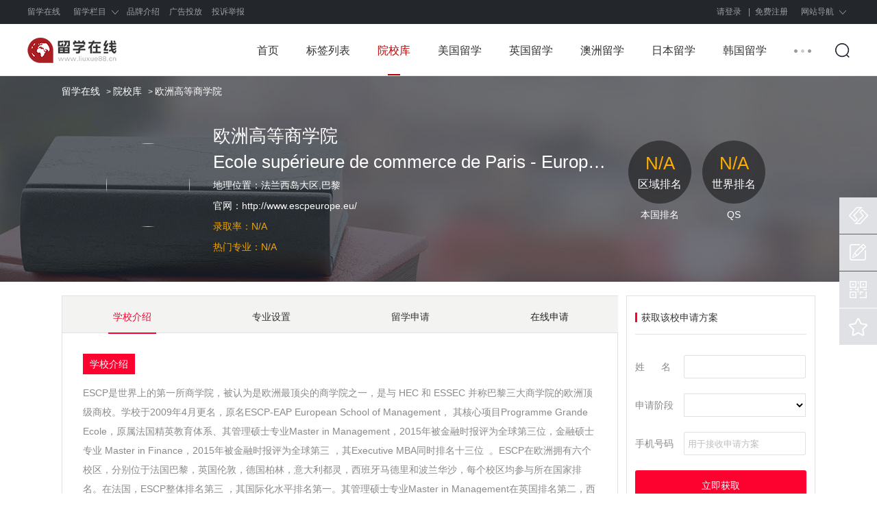

--- FILE ---
content_type: text/html
request_url: https://www.liuxue88.cn/school/427.html
body_size: 6374
content:
<!DOCTYPE html>
<html lang="zh">
<head>
    <meta charset="UTF-8">
    <meta http-equiv="X-UA-Compatible" content="IE=Edge,chrome=1" />
    <meta name="viewport" content="width=device-width, initial-scale=1.0" />
    <meta name="applicable-device" content="pc" />
    <link rel="alternate" media="only screen and (max-width: 640px)" href="https://m.liuxue88.cn/school/427.html">
    <title>欧洲高等商学院介绍_专业_学费_申请_留学在线</title>
    <meta name="keywords" content="欧洲高等商学院" />
    <meta name="description" content="留学在线为留学生提供欧洲高等商学院介绍、欧洲高等商学院专业设置、欧洲高等商学院留学费用、欧洲高等商学院申请条件、欧洲高等商学院成功案例、欧洲高等商学院攻略问答等信息，助力学生成功申请欧洲高等商学院！" />
    <link rel="icon" href="/favicon.ico" type="image/x-icon">
    <link rel="stylesheet" href="/view/css/global.min.css" />
    <link rel="stylesheet" href="/view/css/header-footer.min.css" />
    <link rel="stylesheet" href="/view/css/list-common.min.css" />
    <base target="_blank" />
    <script type="text/javascript">
        if(/Android|webOS|iPhone|iPod|mobile|BlackBerry|ucweb|SymbianOS/i.test(navigator.userAgent)){
            var url=window.location.href;
            try{window.location.href="https://m.liuxue88.cn/school/427.html";
        }catch(e){}
    }
</script>
<script type="text/javascript" src="/view/js/jquery-3.4.1.min.js"></script> 
<script type="text/javascript" src="/view/js/global.js"></script> 
</head>
<body class="">
    <div class="header-list-common">
          <div class="nav-log">
    <div class="w1190 clearfix">
      <div class="nav-meun clearfix"> <span class="yz-homepage"><a href="https://www.liuxue88.cn/" title="留学在线">留学在线</a></span>
        <ul class="clearfix fl">
          <li class="nav-down">
            <p class="nav-sel"><a href="javascript:;" target="_self">留学栏目</a><span class="ico-down"></span></p>
            <div class="nav-check-con nav-check-con1 clearfix">
              <ul class="nav-check-left">
                <li><a href="/feiyong/" target="_blank">留学费用</a></li>
                <li><a href="/qianzheng/" target="_blank">留学签证</a></li>
                <li><a href="/tiaojian/" target="_blank">申请条件</a></li>
                <li><a href="/kaoshi/" target="_blank">语言考试</a></li>
              </ul>
              <ul class="javascript:void(0);">
                <li><a href="/zhuanye/" target="_blank">热门专业</a></li>
                <li><a href="/wenda/" target="_blank">留学问答</a></li>
                <li><a href="/zhunbei/" target="_blank">行前准备</a></li>
                <li><a href="/cailiao/" target="_blank">材料准备</a></li>
              </ul>
            </div>
          </li>
          <li><a href="/about/gywm.html" title="品牌介绍" rel="nofollow">品牌介绍</a></li>
          <li><a href="/about/lxwm.html" title="广告投放" rel="nofollow">广告投放</a></li>
          <li><a href="/about/tszy.html" title="投诉举报" rel="nofollow">投诉举报</a></li>
        </ul>
      </div>
      <div class="nav-sign">
        <ul class="clearfix">
          <li><a href="javascript:void(0);" title="登录" rel="nofollow">请登录</a>&nbsp;|</li>
          <li><a href="javascript:void(0);" title="免费注册" rel="nofollow">免费注册</a></li>
          <li class="nav-down">
            <p class="nav-sel"><a href="javascript:void(0);">网站导航</a><span class="ico-down"></span></p>
            <div class="nav-check-w2 clearfix">
              <div class="nav-fore">
                <dl class="clearfix">
                  <dt class="fore-blog"><em></em><a href="javascript:void(0);" title="留学国家">留学国家</a></dt>
                  <dd>
                    <p><a href="/meiguo/" title="美国" target="_blank">美国</a></p>
                    <p><a href="/yingguo/" title="英国" target="_blank">英国</a></p>
                    <p><a href="/riben/" title="日本" target="_blank">日本</a></p>
                    <p><a href="/hanguo/" title="韩国" target="_blank">韩国</a></p>
                  </dd>
                  <dd>
                    <p><a href="/aozhou/" title="澳洲" target="_blank">澳洲</a></p>
                    <p><a href="/deguo/" title="德国" target="_blank">德国</a></p>
                    <p><a href="/faguo/" title="法国" target="_blank">法国</a></p>
                    <p><a href="/ruishi/" title="瑞士" target="_blank">瑞士</a></p>
                  </dd>
                  <dd>
                    <p><a href="/helan/" title="荷兰" target="_blank">荷兰</a></p>
                    <p><a href="/nuowei/" title="挪威" target="_blank">挪威</a></p>
                    <p><a href="/danmai/" title="丹麦" target="_blank">丹麦</a></p>
                    <p><a href="/fenlan/" title="芬兰" target="_blank">芬兰</a></p>
                  </dd>
                  <dd>
                    <p><a href="/jianada/" title="加拿大" target="_blank">加拿大</a></p>
                    <p><a href="/ruidian/" title="瑞典" target="_blank">瑞典</a></p>
                    <p><a href="/taiguo/" title="泰国" target="_blank">泰国</a></p>
                    <p><a href="/malaixiya/" title="马来西亚" target="_blank">马来</a></p>
                  </dd>
                  <dd>
                    <p><a href="/xinxilan/" title="新西兰" target="_blank">新西兰</a></p>
                    <p><a href="/xinjiapo/" title="新加坡" target="_blank">新加坡</a></p>
                    <p><a href="/yidali/" title="意大利" target="_blank">意大利</a></p>
                    <p><a href="/eluosi/" title="俄罗斯" target="_blank">俄罗斯</a></p>
                  </dd>
                  <dd>
                    <p><a href="/wukelan/" title="乌克兰" target="_blank">乌克兰</a></p>
                    <p><a href="/aierlan/" title="爱尔兰" target="_blank">爱尔兰</a></p>
                    <p><a href="/aodili/" title="奥地利" target="_blank">奥地利</a></p>
                    <p><a href="/xibanya/" title="西班牙" target="_blank">西班牙</a></p>
                  </dd>
                  <dd>
                    <p><a href="/alianqiu/" title="阿联酋" target="_blank">阿联酋</a></p>
                  </dd>
                </dl>
              </div>
              <div class="nav-fore nav-fore-bor">
                <dl class="clearfix">
                  <dt class="fore-blog"><em></em><a href="javascript:void(0);" title="留学栏目">留学栏目</a></dt>
                  <dd>
                    <p><a href="/feiyong/" title="留学费用" target="_blank">留学费用</a></p>
                    <p><a href="/qianzheng/" title="留学签证" target="_blank">留学签证</a></p>
                    <p><a href="/tiaojian/" title="申请条件" target="_blank">申请条件</a></p>
                    <p><a href="/kaoshi/" title="语言考试" target="_blank">语言考试</a></p>
                  </dd>
                  <dd>
                    <p><a href="/zhuanye/" title="热门专业" target="_blank">热门专业</a></p>
                    <p><a href="/wenda/" title="留学问答" target="_blank">留学问答</a></p>
                    <p><a href="/zhunbei/" title="行前准备" target="_blank">行前准备</a></p>
                    <p><a href="/cailiao/" title="材料准备" target="_blank">材料准备</a></p>
                  </dd>
                  <dd>
                    <p><a href="/xinwen/" title="新闻政策" target="_blank">新闻政策</a></p>
                    <p><a href="/school/" title="院校大全">院校大全</a></p>
                    <p><a href="/gaozhong/" title="高中生留学" target="_blank">高中生留学</a></p>
                    <p><a href="/benke/" title="本科生留学" target="_blank">本科生留学</a></p>
                  </dd>
                  <dd>
                    <p><a href="/yanjiusheng/" title="研究生留学" target="_blank">研究生留学</a></p>
                    <p><a href="/boshisheng/" title="博士生留学" target="_blank">博士生留学</a></p>
                    <p><a href="/art/" title="艺术留学" target="_blank">艺术留学</a></p>
                    <p><a href="/music/" title="音乐留学" target="_blank">音乐留学</a></p>
                  </dd>
                </dl>
              </div>
              <div class="nav-fore nav-fore-bor">
                <dl class="clearfix">
                  <dt class="fore-video"><em></em><a href="javascript:void(0);" title="留学语言">留学语言</a></dt>
                  <dd>
                    <p><a href="/yasi/" target="_blank" title="雅思">雅思</a></p>
                    <p><a href="/tuofu/" target="_blank" title="托福">托福</a></p>
                    <p><a href="javascript:void(0);" title="韩语">韩语</a></p>
                    <p><a href="javascript:void(0);" title="日语">日语</a></p>
                  </dd>
                  <dd>
                    <p><a href="javascript:void(0);" title="德语">德语</a></p>
                    <p><a href="javascript:void(0);" title="英语">英语</a></p>
                    <p><a href="javascript:void(0);" title="法语">法语</a></p>
                    <p><a href="javascript:void(0);" title="意语">意语</a></p>
                  </dd>
                  <dd>
                    <p><a href="javascript:void(0);" title="GRE">GRE</a></p>
                    <p><a href="javascript:void(0);" title="CET">CET</a></p>
                    <p><a href="javascript:void(0);" title="SAT">SAT</a></p>
                    <p><a href="javascript:void(0);" title="SSAT">SSAT</a></p>
                  </dd>
                  <dd class="pr0">
                    <p><a href="javascript:void(0);" title="西语">西语</a></p>
                    <p><a href="javascript:void(0);" title="俄语">俄语</a></p>
                  </dd>
                </dl>
              </div>
            </div>
          </li>
        </ul>
      </div>
    </div>
  </div>
    </div>
    <div class="nav-search-float">
      <div class="container clearfix">
        <div class="logo-channel clearfix fl"> <a href="/"><img src="/view/img/logo-small.png" height="37" title="留学在线" alt="留学在线"></a> <a href="//" target="_blank"><h1 class="guojia"></h1></a> </div>
        <div class="search-icon fr"></div>
        <div class="search-circle clearfix fl dn">
          <div class="channel-search fl">
            <form action="/e/search/index.php" target="_blank" method="post">
              <input class="search-label" name="keyboard" placeholder="搜你想要">
              <input type="hidden" name="tempid" value="1">
              <input type="hidden" name="show" value="title">
              <input type="hidden" name="tbname" value="news">
              <button class="btn-search">搜索</button>
          </form>
      </div>
      <div class="btn-close-search fl"></div>
  </div>
  <div class="nav-channel-1 clearfix fr">
      <ul class="container-nav fl clearfix">
        <li> <a href="/" target="_self">首页</a><em class="line"></em> </li>
                        <li class=""><a href="/tags/" target="_self">标签列表</a><em class="line"></em></li>
                        <li class="cur"><a href="/school/" target="_self">院校库</a><em class="line"></em></li>
                        <li class=""><a href="/meiguo/" target="_self">美国留学</a><em class="line"></em></li>
                        <li class=""><a href="/yingguo/" target="_self">英国留学</a><em class="line"></em></li>
                        <li class=""><a href="/aozhou/" target="_self">澳洲留学</a><em class="line"></em></li>
                        <li class=""><a href="/riben/" target="_self">日本留学</a><em class="line"></em></li>
                        <li class=""><a href="/hanguo/" target="_self">韩国留学</a><em class="line"></em></li>
            </ul>
    <span class="nav-list-off fl"><em class="line"></em></span>
    <ul class="nav-list-dn dn clearfix">
                <li><a title="德国留学" href="/deguo/" target="_self">德国留学</a><em class="line"></em></li>
                <li><a title="法国留学" href="/faguo/" target="_self">法国留学</a><em class="line"></em></li>
                <li><a title="瑞士留学" href="/ruishi/" target="_self">瑞士留学</a><em class="line"></em></li>
                <li><a title="荷兰留学" href="/helan/" target="_self">荷兰留学</a><em class="line"></em></li>
                <li><a title="挪威留学" href="/nuowei/" target="_self">挪威留学</a><em class="line"></em></li>
                <li><a title="丹麦留学" href="/danmai/" target="_self">丹麦留学</a><em class="line"></em></li>
                <li><a title="芬兰留学" href="/fenlan/" target="_self">芬兰留学</a><em class="line"></em></li>
                <li><a title="瑞典留学" href="/ruidian/" target="_self">瑞典留学</a><em class="line"></em></li>
                <li><a title="泰国留学" href="/taiguo/" target="_self">泰国留学</a><em class="line"></em></li>
                <li><a title="加拿大留学" href="/jianada/" target="_self">加拿大留学</a><em class="line"></em></li>
            </ul>
</div>
</div>
<!--End:logo搜索--> 
</div>


<div class="banner">
  <div class="banner-content">
    <div class="crumbs">
      <!-- <span><span class="home-icon"></span>您所在的位置：</span> -->
      <a href="/">留学在线</a>&nbsp;>&nbsp;<a href="/school/">院校库</a>&nbsp;>&nbsp;<span>欧洲高等商学院</span>
  </div>
  <div class="college">
      <div class="college-info">
        <div class="college-badge">
          <img src="https://www.liuxue88.cn/d/file/p/schoollogo/no-ipc.png";>
      </div>
      <div class="college-desc">
          <p class="college-name">欧洲高等商学院</p>
          <p class="college-e-name">Ecole supérieure de commerce de Paris - Europe （ESCP-Europe）</p>
          <p class="local">地理位置：<span>法兰西岛大区,巴黎</span></p>
          <p class="cheracter">官网：<span><a href="http://www.escpeurope.eu/" rel="nofollow">http://www.escpeurope.eu/</a></span></p>
          <p class="rate">录取率：<span>N/A</span></p>
          <p class="hot-major">热门专业：<span>N/A</span></p>
      </div>
  </div>

  <div class="college-rank">
    <div class="icons">
        <span class="rank-icon">
          <span class="world-rank">N/A</span>
          <span class="desc">世界排名</span>
          <p>QS</p>
      </span>
      <span class="rank-icon">
          <span class="major-rank">N/A</span>
          <span class="desc">区域排名</span>
          <p>本国排名</p>
      </span>
  </div>
</div>
</div>
</div>
</div>
<div class="college-detail">
    <div class="content">

        <div class="nav">
          <ul>
            <li class="nav-item active">学校介绍</li>
            <li class="nav-item ">专业设置</li>
            <li class="nav-item ">留学申请</li>
                        <li class="nav-item "><a href="https://tb.53kf.com/code/client/f4893cc61517a09e337aa467332df7f50/3">在线申请</a></li></ul>
        </div>
        <div class="tab-bd">
            <div class="desc school-info active">
              <div class="module">
                <div class="title">学校介绍</div>
                <span class="school-desc" style="display:block;">ESCP是世界上的第一所商学院，被认为是欧洲最顶尖的商学院之一，是与 HEC 和 ESSEC 并称巴黎三大商学院的欧洲顶级商校。学校于2009年4月更名，原名ESCP-EAP European School of Management， 其核心项目Programme Grande Ecole，原属法国精英教育体系、其管理硕士专业Master in Management，2015年被金融时报评为全球第三位，金融硕士专业 Master in Finance，2015年被金融时报评为全球第三 ，其Executive MBA同时排名十三位  。ESCP在欧洲拥有六个校区，分别位于法国巴黎，英国伦敦，德国柏林，意大利都灵，西班牙马德里和波兰华沙，每个校区均参与所在国家排名。在法国，ESCP整体排名第三 ，其国际化水平排名第一。其管理硕士专业Master in Management在英国排名第二，西班牙排名第一，德国排名第一，意大利排名第一，波兰排名第一。</span></div>
                <p class="tip">
                    <span>*</span>院校信息由留学在线整理，最新信息以学校官网为准
                    <span>*</span></p>
                </div>
                <div class="desc major ">
                  <div class="module">
                    <div class="title">专业设置</div>
                    <div class="gre-major-table">
                      <ul>
                        <li>暂无该学校专业设置相关信息</li>
                    </ul>
                </div>
                
          </div>
          <p class="tip">
            <span>*</span>院校信息由留学在线整理，最新信息以学校官网为准
            <span>*</span></p>
        </div>
        <div class="desc apply-info ">
          <div class="module">
            <div class="title">留学申请</div>
            <div class="score-table">
              <ul>
                <li style="display:block;">暂无该学校留学申请相关信息</li></ul>
            </div>
            
        </div>
        <p class="tip">
            <span>*</span>院校信息由留学在线整理，最新信息以学校官网为准
            <span>*</span></p>
        </div>

        <div class="desc fee ">
          <div class="module">
            <div class="title">费用说明</div>
            <div class="fee-table">
              <ul>
                <li style="display:block;"></li></ul>
            </div>
        </div>
        <p class="tip">
            <span>*</span>院校信息由留学在线整理，最新信息以学校官网为准
            <span>*</span></p>
        </div>

    </div>
</div>


<div class="right-side">
    <div class="side-module apply-module">
      <div class="title">
        <span class="icon"></span>
        <span>获取该校申请方案</span>
    </div>
    <div class="apply-form">
        <form name='feedback' method='post' enctype='multipart/form-data' action='/e/enews/index.php'>
            <input name="enews" type="hidden" value="AddFeedback">
            <input type="hidden" name="bid" value="2">
            <input type="hidden" name="ecmsfrom" value="www.liuxue88.cn/school/427.html">
            <input type="hidden" name="title" value="院校页表单">
            <p>
              <label>姓&nbsp;&nbsp;&nbsp;&nbsp;名</label>
              <input name='xingming' type='text' value=''>
          </p>
          <div class="choice-module">
              <label>申请阶段</label>
              <select name="btn-apply-stage" class="choice-list">
                <option value=""></option>
                <option value="中学">中学</option>
                <option value="本科">本科</option>
                <option value="硕士">硕士</option>
                <option value="博士">博士</option>
            </select>
        </div>
        <p>
          <label>手机号码</label>
          <input name='phone-number' type='text' value='' placeholder="用于接收申请方案" >
      </p>
      <input type='submit' name='submit' class="submit-btn" value='立即获取'>
  </form>
</div>
</div>



<div class="side-module article-module">
  <div class="title">
    <span class="icon"></span>
    <span>相关阅读</span>
</div>
<ul class="article-list">

    </ul>
</div>
</div>
</div>
<div class="footer">
  <div class="w1190">
    <div class="footer-a clearfix">
      <div class="a-bor a-bor-frist">
        <h2 class="transition"><a href="/"><img src="/view/img/logo-foot.png" height="42" title="留学在线" alt="留学在线"/></a></h2>
        <p>客服电话：167-4079-0717</p>
        <p>电子邮箱：756005163@qq.com</p>
        <p>客服QQ：756005163</p>
      </div>
      <div class="a-bor a-bor-text">
        <ul>
          <li><a href="/about/gywm.html" target="_blank" rel="nofollow">关于我们</a></li>
          <li><a href="/about/jrwm.html" target="_blank" rel="nofollow">加入我们</a></li>
          <li><a href="/about/lxwm.html" target="_blank" rel="nofollow">联系我们</a></li>
          <li><a href="/about/yszc.html" target="_blank" rel="nofollow">隐私政策</a></li>
          <li><a href="/about/yhxy.html" target="_blank" rel="nofollow">用户协议</a></li>
        </ul>
      </div>
      <div class="a-bor a-bor-text">
        <ul>
          <li><a href="/about/flsm.html" target="_blank" rel="nofollow">法律声明</a></li>
          <li><a href="/about/tszy.html" target="_blank" rel="nofollow">投诉指引</a></li>
          <li><a href="javascript:void(0);" rel="nofollow">产品日志</a></li>
          <li><a href="/tags/" target="_blank">网站标签</a></li>
          <li><a href="/map.html" target="_blank">网站地图</a></li>
        </ul>
      </div>
      <div class="a-bor a-bor-text a-bor-max">
        <ul>
          <li><a href="http://beian.miit.gov.cn/" target="_blank" rel="nofollow">冀ICP备15012938号-3</a></li>
          <li>©2022 All Rights Reserved 版权所有 复制必究</li>
          <li>郑重声明：本平台仅提供资讯服务及对接功能，所载文章、数据仅供参考，用户需独立做出决策，风险自担，留学选择需谨慎。</li>
        </ul>
      </div>
      <div class="a-bor a-bor-last">
        <h4><img src="/view/img/qcode.png" width="103" height="103" alt="公众号"/></h4>
        <span>微信公众号</span> </div>
    </div>
    <div class="footer-c">
      <ul class="clearfix">
        <li class="clearfix"> <a href="javascript:void(0);"> <span class="footer-ico xiehui"></span>
          <p>中国<br/>
            互联网协会</p>
          </a> </li>
        <li class="clearfix"> <a href="javascript:void(0);"> <span class="footer-ico jubao"></span>
          <p>中国互联网<br/>
            举报中心</p>
          </a> </li>
        <li class="clearfix"> <a href="javascript:void(0);"> <span class="footer-ico baojing"></span>
          <p>网络110<br/>
            报警服务</p>
          </a> </li>
        <li class="clearfix"> <a href="javascript:void(0);"> <span class="footer-ico anquan"></span>
          <p>360网站<br/>
            安全检测</p>
          </a> </li>
        <li class="font-samll clearfix"> <a href="javascript:void(0);"> <span class="footer-ico chengxin"></span>
          <p></p>
          </a> </li>
      </ul>
    </div>
  </div>
</div>
<!--End:底部-->
  <div class="sidebar">
    <div class="operate">
      <ul>
        <li class="opt5"> <a href="https://www.12321.cn/" target="_blank" rel="nofollow"><i>不良信息举报</i></a>
          <div class="tips"><a href="https://www.12321.cn/" target="_blank" rel="nofollow">不良信息举报</a><em class="angle"></em></div>
        </li>
        <li class="opt1"> <a href="/about/lxwm.html" target="_blank" rel="nofollow"><i>意见反馈</i></a>
          <div class="tips"><a href="/about/lxwm.html" target="_blank" rel="nofollow">意见反馈</a><em class="angle"></em></div>
        </li>
        <li class="opt2"> <a href="javascript:;" target="_self"><i>二维码</i></a>
          <div class="tips-qrcode"></div>
        </li>
        <li class="opt4" onclick="shoucang(document.title, window.location);"> <a href="javascript:;" target="_self"><i>立即收藏</i></a>
          <div class="tips"><a href="javascript:;" target="_self">立即收藏</a><em class="angle"></em></div>
        </li>
        <li class="opt3 dn" id="backTop"> <a href="javascript:;" target="_self"><i>返回顶部</i></a>
          <div class="tips"><a href="javascript:;" target="_self">返回顶部</a><em class="angle"></em></div>
        </li>
      </ul>
    </div>
  </div>
<script>
var _hmt = _hmt || [];
(function() {
  var hm = document.createElement("script");
  hm.src = "https://hm.baidu.com/hm.js?49b692edf4b6440b95b4167f56a24bd5";
  var s = document.getElementsByTagName("script")[0]; 
  s.parentNode.insertBefore(hm, s);
})();
</script>
<!-- Google tag (gtag.js) -->
<script async src="https://www.googletagmanager.com/gtag/js?id=G-BGKE9BXV29"></script>
<script>
  window.dataLayer = window.dataLayer || [];
  function gtag(){dataLayer.push(arguments);}
  gtag('js', new Date());

  gtag('config', 'G-BGKE9BXV29');
</script>
<script>(function() {var _53code = document.createElement("script");_53code.src = "https://tb.53kf.com/code/code/f4893cc61517a09e337aa467332df7f50/3";var s = document.getElementsByTagName("script")[0]; s.parentNode.insertBefore(_53code, s);})();</script>
<!--定时刷新-->
<script src="/e/extend/DoTimeRepage/"></script>
<!--End:右侧返回顶部浮动-->
<div style="display: none"> <script src=/e/public/ViewClick?classid=423&id=427&addclick=1></script></div>
<script type="text/javascript">
    $(function(){
        function tabs(tabTit,on,tabCon){
            $(tabTit).children().click(function(){
                $(this).addClass(on).siblings().removeClass(on);
                var index = $(tabTit).children().index(this);
                $(tabCon).children().eq(index).show().siblings().hide();
            });
        };
        tabs(".nav ul","active",".tab-bd");
    });
</script>
</body>
</html>

--- FILE ---
content_type: text/html; charset=utf-8
request_url: https://www.liuxue88.cn/e/public/ViewClick?classid=423&id=427&addclick=1
body_size: -41
content:
document.write('212');

--- FILE ---
content_type: text/css
request_url: https://www.liuxue88.cn/view/css/global.min.css
body_size: 2347
content:
html,body,div,a,p,ul,li,ol,dl,dd,dt,span,em,del,strong,form,b,s,ins,h1,h2,h3,h4,h5,h6,img,font,center,label,table,th,tdselect,button,iframe,fieldset {
	padding: 0;
	margin: 0
}

*html {
	background-image: url(about:blank);
	background-attachment: fixed
}

/*网页加灰度黑白滤镜效果*/
/*html {
    -webkit-filter: grayscale(100%);
    -moz-filter: grayscale(100%);
    -ms-filter: grayscale(100%);
    -o-filter: grayscale(100%);
    filter: grayscale(100%);
    filter: progid:DXImageTransform.Microsoft.BasicImage(grayscale=1);
}*/

ul,ol,li {
	list-style: none
}

body {
	font-size: 12px;
	font-family: "SimSun","宋体","Arial Narrow","HELVETICA";
	line-height: 22px;
	-webkit-font-smoothing: antialiased;
	-webkit-text-size-adjust: 100%;
	background: #fff
}

.mr0{
	margin-right:0px!important;
}

.pr0{
	padding-right:0px!important;
}

a,a img {
	border: 0;
	color: #252525
}

a:hover {
	color: #c50205
}

.clearfix:before,.clearfix:after {
	content: "";
	display: table
}

.clearfix:after {
	clear: both
}

.clearfix {
	zoom: 1
}

.content {
	overflow: hidden
}

.left {
	float: left;
	display: inline
}

.right {
	float: right;
	display: inline
}

input[type="submit"],input[type="text"],input[type="reset"],input[type="button"],button {
	-webkit-appearance: none;
	border-radius: 0
}

input[type="button"],input[type="submit"],input[type="reset"] {
	cursor: pointer
}

input {
	padding: 1px;
	line-height: normal;
	outline: 0
}

button {
	background: 0;
	border: 0;
	cursor: pointer;
	font-family: \5FAE\8F6F\96C5\9ED1,sans-serif
}

.tdl {
	text-decoration: underline
}

.tdn {
	text-decoration: none
}

.w1000 {
	width: 1000px;
	margin: 0 auto;
	overflow: hidden;
	zoom: 1
}

.w325 {
	width: 325px
}

.w345 {
	width: 345px
}

.w {
	width: 100%
};

.h {
	height: 100%
}

.pc_overflow {
	overflow: hidden;
	zoom: 1
}

.tl {
	text-align: left
}

.tc {
	text-align: center
}

.tr {
	text-align: right
}

.vt {
	vertical-align: top
}

.vm {
	vertical-align: middle
}

.vb {
	vertical-align: bottom
}

.f12 {
	font-size: 12px
}

.f14 {
	font-size: 14px
}

.f16 {
	font-size: 16px
}

.f18 {
	font-size: 18px
}

.f20 {
	font-size: 20px
}

.f22 {
	font-size: 22px
}

.f24 {
	font-size: 24px
}

.f36 {
	font-size: 36px
}

.fw12 {
	font-size: 12px;
	font-weight: bold
}

.fw14 {
	font-size: 14px;
	font-weight: bold
}

.fcw {
	color: #fff
}

.fcr {
	color: #c50306
}

.fcr_1 {
	color: #f00
}

.fcg {
	color: #1e8625
}

.fcg_1 {
	color: #232323
}

.fcg_2 {
	color: #666
}

.fcg_3 {
	color: #a0a0a0
}

.fcb {
	color: #166bb3
}

.fwr {
	font-family: 'microsoft yahei','黑体',"Arial Narrow",HELVETICA
}

.ftw {
	font-weight: bold
}

.ftn {
	font-weight: normal
}

.lh15 {
	line-height: 15px
}

.lh20 {
	line-height: 20px
}

.lh22 {
	line-height: 22px
}

.lh25 {
	line-height: 25px
}

.lh28 {
	line-height: 28px
}

.lh30 {
	line-height: 30px
}

.lh32 {
	line-height: 32px
}

.lh40 {
	line-height: 40px
}

.mt3 {
	margin-top: 3px
}

.mt5 {
	margin-top: 5px
}

.mt10 {
	margin-top: 10px
}

.mt11 {
	margin-top: 11px
}

.mt15 {
	margin-top: 15px
}

.mt20 {
	margin-top: 20px
}

.mt25 {
	margin-top: 25px
}

.mt30 {
	margin-top: 30px
}

.mt40 {
	margin-top: 40px
}

.ml5 {
	margin-left: 5px
}

.ml10 {
	margin-left: 10px
}

.ml15 {
	margin-left: 15px
}

.ml20 {
	margin-left: 20px
}

.ml25 {
	margin-left: 25px
}

.ml30 {
	margin-left: 30px
}

.mr5 {
	margin-right: 5px
}

.mr10 {
	margin-right: 10px
}

.mr15 {
	margin-right: 15px
}

.mr20 {
	margin-right: 20px
}

.mr25 {
	margin-right: 25px
}

.mr30 {
	margin-right: 30px
}

.mb5 {
	margin-bottom: 5px
}

.mb10 {
	margin-bottom: 10px
}

.mb15 {
	margin-bottom: 15px
}

.mb20 {
	margin-bottom: 20px
}

.mb25 {
	margin-bottom: 25px
}

.mb30 {
	margin-bottom: 30px
}

.pt5 {
	padding-top: 5px
}

.pt10 {
	padding-top: 10px
}

.pt15 {
	padding-top: 15px
}

.pt20 {
	padding-top: 20px
}

.pt25 {
	padding-top: 25px
}

.pt30 {
	padding-top: 30px
}

.pt40 {
	padding-top: 40px
}

.pl5 {
	padding-left: 5px
}

.pl10 {
	padding-left: 10px
}

.pl15 {
	padding-left: 15px
}

.pl20 {
	padding-left: 20px
}

.pl25 {
	padding-left: 25px
}

.pl30 {
	padding-left: 30px
}

.pr5 {
	padding-right: 5px
}

.pr10 {
	padding-right: 10px
}

.pr15 {
	padding-right: 15px
}

.pr20 {
	padding-right: 20px
}

.pr25 {
	padding-right: 25px
}

.pr30 {
	padding-right: 30px
}

.pb5 {
	padding-bottom: 5px
}

.pb10 {
	padding-bottom: 10px
}

.pb15 {
	padding-bottom: 15px
}

.pb20 {
	padding-bottom: 20px
}

.pb25 {
	padding-bottom: 25px
}

.pb30 {
	padding-bottom: 30px
}

.fgreen {
	color: green
}

.fred {
	color: red
}

.btg {
	border-top: 2px solid #3d3d3d
}

.btr {
	border-top: 2px solid #c60206
}

.fl {
	float: left;
	display: inline
}

.fr {
	float: right;
	display: inline
}

.por {
	position: relative
}

.poa {
	position: absolute
}

.pof {
	position: fixed
}

.clearfix:after {
	content: ".";
	display: block;
	clear: both;
	height: 0;
	visibility: hidden
}

.clearfix {
	zoom: 1;
	display: inline-block
}

*html .clearfix {
	height: 1%
}

.clearfix {
	display: block
}

.clear {
	clear: both
}

table {
	border-collapse: collapse;
	border-spacing: 0
}

p,a {
	word-wrap: break-word
}

.ind {
	text-indent: 2em
}

.dn {
	display: none
}

.db {
	display: block
}

.di {
	display: inline
}

.dib {
	display: inline-block
}

.hidden {
	visibility: hidden
}

.visible {
	visibility: visible
}

a,img {
	border: 0 none
}

.red,a.red {
	color: #c60204
}

a {
	text-decoration: none;
	outline: 0
}

a:hover {
	text-decoration: none;
	color: #c60204;
	border: 0
}

a:focus {
	-moz-outline-style: none
}

.cur {
	cursor: pointer
}

.ellipsis {
	overflow: hidden;
	white-space: nowrap;
	text-overflow: ellipsis;
	-o-text-overflow: ellipsis;
	display: block
}

.zoom {
	zoom: 1
}

.mypagebox {
	margin: 0 2px;
	margin-top: 5px;
	height: 35px;
	line-height: 35px
}

.mypage {
	margin: 0 auto;
	color: #f63;
	text-align: right
}

.mypage a,.mypage a:link,.mypage a:visited,.mypage a:active {
	color: #f63;
	text-decoration: none
}

.mypage a:hover {
	color: #f63;
	text-decoration: underline
}

.text_input,.text_area,.text_enabled,.text_inputdis {
	border-width: 1px;
	padding: 2px;
	border-color: #ddd
}

.text_area {
	font-size: 11px;
	word-wrap: break-word;
	overflow: visible
}

.text_enabled {
	background: #d4d0c8
}

.text_inputdis {
	color: #808080
}

.tdent {
	text-indent: 2em
}

.img_ico {
	width: 16px;
	height: 16px;
	border: 0;
	vertical-align: middle;
	display: inline-block
}

.img_ico img {
	width: 16px;
	height: 16px;
	border: 0;
	vertical-align: middle
}

.wd1 {
	width: 50px;
	margin: 1px 1px 0 0
}

.wd2 {
	width: 64px;
	margin: 1px 1px 0 0
}

.wd3 {
	width: 82px;
	margin: 1px 1px 0 0
}

.wd4 {
	width: 100px;
	margin: 1px 1px 0 0
}

.cwd1 {
	width: 36px
}

.cwd2 {
	width: 60px
}

.cbtn {
	border: 1px solid #000;
	margin: 0;
	color: #000;
	background: #eaeff2;
	border-color: #fff #91abc4 #91abc4 #fff;
	cursor: pointer
}

.btn {
	font-size: 12px;
	padding-left: 0;
	padding-right: 0;
	padding-top: 3px\9
}

.cbtn {
	font-size: 12px;
	padding-left: 0;
	padding-right: 0;
	padding-top: 3px\9
}

@media screen and (-webkit-min-device-pixel-ratio:0) {
	.btn {
		padding: 2px 0 2px
	}

	.cbtn {
		padding: 2px 0 2px
	}
}

a.btn_opt,a.btn_opt:link,a.btn_opt:visited,a.btn_opt:active {
	color: #082a4e;
	text-decoration: none;
	letter-spacing: 1px
}

a.btn_opt:hover {
	color: #082a4e;
	text-decoration: underline;
	letter-spacing: 1px
}

.h1 {
	font-family: "黑体","microsoft yahei","宋体";
	font-size: 20px;
	line-height: 30px;
	font-weight: bold
}

.h1 a {
	color: #333
}

.h1 a:hover {
	color: #c50205!important
}

.h2 {
	font-family: "黑体","microsoft yahei","宋体";
	font-size: 16px;
	line-height: 28px;
	width: 100%;
	font-weight: bold
}

.h3 {
	font-size: 26px;
	font-family: "宋体";
	line-height: 60px
}

i {
	font-family: "microsoft yahei","黑体","宋体";
	font-size: 18px;
	line-height: 39px;
	font-style: normal;
	padding-top: 7px
}

.bgray {
	border-top: 2px solid #3d3d3d
}

.bred {
	border-top: 2px solid #c50205
}

.bred1 {
	*position: relative;
	*top: -1px;
	_position: relative;
	_top: 1px
}

.bred2 {
	_position: relative;
	_top: 0
}

.h46 {
	height: 46px
}

.cloud_ico {
	position: relative;
	top: 3px;
	opacity: .7;
	filter: alpha(opacity=70)
}

.flsearch .fcg_2 input {
	margin-top: 3px \0;
	*margin-top: 0
}

.flsearch .fcg_2 {
	margin-top: 2px \0;
	*margin-top: 2px
}

.flsearch .fcg_2 span {
	padding-right: 5px
}

:focus {
	outline: 0
}

a.f_more {
	margin-right: 5px;
	color: #999997
}

a.f_more:hover {
	color: #c50205
}

--- FILE ---
content_type: text/css
request_url: https://www.liuxue88.cn/view/css/header-footer.min.css
body_size: 4332
content:
@charset "utf-8";

body {
	font-family: PingFang SC,Lantinghei SC,Helvetica Neue,Helvetica,Arial,Microsoft YaHei,\\5FAE\8F6F\96C5\9ED1,STHeitiSC-Light,simsun,\\5B8B\4F53,WenQuanYi Zen Hei,WenQuanYi Micro Hei,"sans-serif";
	*font-family: 'Microsoft YaHei';
	-webkit-font-smoothing: antialiased;
	-moz-osx-font-smoothing: grayscale
}

.w1190 {
	width: 1200px;
	min-width: 1200px;
	margin: 0 auto
}

.ico-down {
	display: inline-block;
	width: 10px;
	height: 6px;
	margin: 0 0 0 1px;
	background: url(../img/header-footer.png) no-repeat 0 -168px;
	*vertical-align: middle
}

.nav {
	width: 100%;
	min-width: 1200px;
	height: auto;
	background: #f3f3f1;
	border-bottom: 1px solid #d9d9d7
}

.nav-log {
	min-width: 1200px;
	height: 35px;
	color: #9a9fa6;
	background: #23262b;
	position: relative;
	z-index: 998;
	*z-index: 998;
}

.nav-log .nav-meun {
	float: left;
	line-height: 35px
}

.nav-meun ul li {
	position: relative;
	float: left
}

.nav-meun ul li a {
	padding: 0 7px;
	color: #9a9fa6
}

.nav-meun ul li a:hover {
	color: #cfcfcf
}

.nav-down p:hover a {
	color: #bf0505 !important
}

.nav-down p:hover .ico-down {
	background-position: 0 -185px
}

.nav-sel {
	padding: 0 5px;
	cursor: pointer
}

.nav-log .nav-sign {
	float: right;
	line-height: 35px
}

.nav-sign ul li {
	float: left;
	position: relative;
	z-index: 1001
}

.nav-sign ul li a {
	padding: 0 7px;
	font-size: 12px;
	color: #9a9fa6
}

.nav-sign ul li a:hover {
	color: #cfcfcf
}

.nav-search {
	padding: 24px 0 24px 0;
}

.nav-search h2 {
	float: left;
	width: 307px;
	height: 55px
}

.search-input {
	float: right;
	margin-top: 9px;
}

.search-input p span,.search-input p a {
	float: left;
	display: inline-block;
	width: 55px;
	height: 27px;
	text-align: center;
	line-height: 27px;
	font-size: 14px;
	color: #333;
	cursor: pointer
}

.search-input p span:hover,.search-input p a:hover {
	color: #fff;
	background: #b50404
}

.search-input p span.on,.search-input p a.on {
	color: #fff;
	background: #b50404
}

.search-input2 div {
	width: 308px;
	height: 36px;
	border: 1px solid #d60201;
	background: #fff
}

.search-input2 div {
	position: relative;
	float: left
}

.search-input2 div input {
	position: relative;
	float: left;
	width: 285px;
	height: 33px;
	line-height: 33px;
	padding: 0 0 0 10px;
	margin: 2px 0 0 0;
	*margin: 0;
	background: none;
	border: 0;
	font-size: 14px;
	font-family: 'Microsoft YaHei','寰蒋闆呴粦';
	color: #333;
	z-index: 5
}

.search-text2 .search-label {
	position: absolute;
	top: 8px;
	left: 12px;
	display: block;
	width: 285px;
	height: 22px;
	line-height: 22px;
	font-size: 14px;
	color: #CCC;
	z-index: 1;
	white-space: nowrap;
	overflow: hidden;
	cursor: text
}

.search-input2 button.search-text {
	float: right;
	display: inline-block;
	width: 55px;
	height: 19px;
	margin: 9px 13px 0 0;
	background: url(../img/header-footer.png) no-repeat -444px -136px
}

.search-input2 button {
	float: left;
	display: inline-block;
	width: 50px;
	height: 38px;
	background: #bf0505;
	border: 0
}

.search-input2 button:hover {
	background: #c92a2a
}

.search-input2 button.search-text:hover,.search-input2 button.search-text.focus {
	background: url(../img/header-footer.png) no-repeat -444px -104px
}

.search-input2 button em {
	display: inline-block;
	width: 21px;
	height: 21px;
	background: url(../img/header-footer.png) no-repeat -479px 0
}

.nav-channel {
	width: 1200px;
	margin: 0 auto;
	padding: 18px 0;
	border-bottom: 1px solid #dddddd;
}

.channer-w {
	width: 68px !important
}

.channer-main {
	float: left;
	padding: 0 20px 0 38px
}

.channer-main.channer-d {
	padding: 0 0 0 38px
}

.channer-main.channer-a {
	padding: 0 24px 0 2px
}

.channer-main.unactive {
	filter: alpha(opacity=50);
	opacity: 0.5
}

.channer-main ul li {
	float: left;
	width: 50px;
	height: 32px;
	line-height: 32px;
	text-align: left
}

.channer-main ul li.w30 {
	width: 34px
}

.channer-main ul li.w65 {
	width: 65px
}

.channer-main ul li.w80 {
	width: 80px
}

.channer-main ul li.w54 {
	width: 54px
}

.channer-main ul li a.red {
	color: #bf0505
}

.channer-main ul li a {
	font-size: 15px;
	color: #333
}

.channer-main ul li a:hover {
	color: #bf0505;
	text-decoration: underline
}

.channer-main+.channer-main {
	border-left: 1px solid #ddd
}

.search-roll {
	display: none;
	position: fixed;
	top: 0;
	width: 100%;
	min-width: 1200px;
	height: 55px;
	z-index: 99
}

.search-roll .mask {
	position: absolute;
	top: 0;
	bottom: 0;
	left: 0;
	right: 0;
	background-color: #bf0505;
	filter: alpha(opacity=90);
	opacity: 0.9;
	z-index: 99
}

.search-roll .w1190 {
	position: relative;
	z-index: 100
}

.search-roll h2 {
	float: left;
	margin: 11px 0 0 0
}

.roll-con {
	float: left;
	width: 404px;
	margin: 10px 0 0 342px
}

.roll-input {
	position: relative
}

.roll-label {
	overflow: hidden;
	position: absolute;
	width: 67px;
	background: #fff;
	cursor: pointer
}

.label-all {
	height: 0
}

.roll-label span,.roll-label a {
	height: 34px;
	padding: 0 0 0 12px;
	line-height: 34px;
	font-size: 14px;
	color: #333
}

.roll-label p {
	height: 34px;
	line-height: 34px;
	background: #e8e8e8
}

.roll-label p span:hover,.roll-label p a:hover {
	color: #b50404
}

.roll-label em {
	display: inline-block;
	width: 7px;
	height: 4px;
	margin: 0 0 4px 3px;
	background: url(../img/header-footer.png) no-repeat -41px -210px;
	*vertical-align: middle
}

.roll-text {
	position: absolute;
	left: 67px;
	width: 285px;
	height: 34px;
	background: #fff
}

.roll-text .search-label {
	position: absolute;
	top: 6px;
	left: 0;
	display: block;
	width: 280px;
	height: 22px;
	line-height: 22px;
	font-size: 14px;
	color: #CCC;
	overflow: hidden;
	white-space: nowrap;
	z-index: 1;
	cursor: text
}

.roll-text input {
	position: relative;
	width: 280px;
	margin: 7px 0 0 0;
	border: 0;
	background: none;
	font-family: 'Microsoft YaHei';
	font-size: 14px;
	color: #333;
	z-index: 5
}

.roll-con button {
	float: right;
	display: inline-block;
	width: 51px;
	height: 34px;
	background: #9f0808
}

.roll-con button:hover {
	background: #c92a2a
}

.roll-con button em {
	display: inline-block;
	width: 21px;
	height: 21px;
	background: url(../img/header-footer.png) no-repeat -479px 0
}

.roll-ban {
	display: block;
	width: 147px;
	height: 49px;
	padding: 4px 0 0;
	background: url(../img/header-footer.png) no-repeat -353px -264px
}

.nav-meun ul li.nav-open .nav-check-con,.nav-sign ul li.nav-open .nav-check-con,.nav-sign ul li.nav-open .nav-check-w2 {
	display: block
}

.nav-check {
	position: relative;
	top: 0;
	height: 35px;
	background: #fff;
	z-index: 9
}

.nav-check-con {
	display: none;
	overflow: hidden;
	position: absolute;
	top: 34px;
	left: -1px;
	width: 107px;
	background: #fff;
	border: 1px solid #e0dfdf;
	z-index: 1;
	box-shadow: 0 3px 10px #e0dfdf;
	-webkit-box-shadow: 0 3px 10px #e0dfdf;
	-moz-box-shadow: 0 3px 10px #e0dfdf;
	*top: 34px
}

.nav-check-con p {
	text-align: center
}

.nav-check-con p a {
	font-size: 14px !important;
	color: #333 !important
}

.nav-check-con p:hover {
	background: #f3f3f1
}

.nav-check-con p a:hover {
	color: #b50404 !important
}

.nav-check-con1 {
	width: 175px;
	z-index: 8
}

.nav-check-con1 .nav-check-left {
	float: left;
	width: 100px
}

.nav-check-con1 .nav-check-left li {
	width: 88px
}

.nav-check-con1 .nav-check-left li a {
	padding: 0 0 0 19px
}

.nav-check-con1 ul {
	padding: 0 0 2px
}

.nav-check-con1 ul li {
	height: 37px;
	line-height: 37px
}

.nav-check-con1 .nav-check-left li:first-child,.nav-check-con .nav-check-right li:first-child {
	padding: 3px 0 0
}

.nav-check-con1 .nav-check-right li {
	width: 113px
}

.nav-check-con1 .nav-check-right li a {
	padding: 0
}

.nav-check-con1 ul li a:hover {
	color: #b50404
}

.nav-check-w2 {
	display: none;
	width: 1198px;
	overflow: hidden;
	position: absolute;
	top: 34px;
	right: 0;
	background: #fff;
	border: 1px solid #e0dfdf;
	box-shadow: 0 3px 10px #e0dfdf;
	z-index: 1;
	-webkit-box-shadow: 0 3px 10px #e0dfdf;
	-moz-box-shadow: 0 3px 10px #e0dfdf;
	*top: 34px;
	*padding: 0 0 20px 0
}

.fore-finance em,.fore-blog  em,.fore-video em,.fore-stock em {
	display: inline-block;
	height: 12px;
	margin: -1px 0 0 0;
	*vertical-align: middle
}

.fore-finance em {
	border-left: 2px solid #bd0202
}

.fore-blog  em {
	border-left: 2px solid #e1402e
}

.fore-video em {
	border-left: 2px solid #ff920a
}

.fore-stock em {
	border-left: 2px solid #1e5e9a
}

.nav-fore-bor {
	border-left: 1px solid #f1f0f0
}

.nav-fore {
	float: left;
	height: 160px;
	padding: 0 32px 0 42px;
	margin: 23px 0 34px 0
}

.nav-fore dl dt a {
	font-weight: bold;
	font-size: 14px;
	color: #333
}

.nav-fore dl dd {
	float: left;
	padding: 0 10px 0 0
}

.nav-fore dl dd p {
	line-height: 30px;
	text-indent: 0
}

.nav-fore dl dd p a {
	font-size: 14px;
	color: #666
}

.nav-fore dl dt a:hover,.nav-fore dl dd p a:hover {
	color: #c40303 !important
}

.nav-web {
	position: relative;
	float: right;
	z-index: 10
}

.nav-ban-bg,.nav-ban-bg2 {
	visibility: hidden;
	position: absolute;
	z-index: 10;
	-webkit-transition: none;
	transition: none;
	-webkit-transform: scale(0);
	-ms-transform: scale(0);
	transform: scale(0);
	-webkit-transform-origin: 80% 0;
	-ms-transform-origin: 80% 0;
	transform-origin: 80% 0
}

.nav-ban-bg {
	right: -7px;
	top: 65px;
	width: 358px;
	height: 241px;
	background: url(../img/header-footer-bg.png) no-repeat 0 0
}

.nav-ban-bg2 {
	right: -20px;
	top: 55px;
	width: 364px;
	height: 225px;
	background: url(../img/header-footer-bg.png) no-repeat -389px -13px
}

.nav-web-on > .nav-ban-bg,.nav-web-on > .nav-ban-bg2 {
	visibility: visible;
	-webkit-transform: scale(1);
	-ms-transform: scale(1);
	transform: scale(1);
	-webkit-transition: all 0.5s cubic-bezier(0.31,0.57,0.68,1.36);
	transition: all 0.5s cubic-bezier(0.31,0.57,0.68,1.36)
}

.nav-ban-bg2 > .nav-ban-con {
	margin-top: 20px
}

.nav-ban-con {
	width: 344px;
	margin: 0 auto;
	margin-top: 35px
}

.nav-ban-con li {
	width: 171px;
	text-align: center
}

.nav-ban-con li em {
	display: block;
	margin: 0 auto;
	margin-bottom: 10px;
	background: url(../img/header-footer.png) no-repeat
}

.nav-ban-con li em.ewm {
	width: 77px;
	height: 77px;
	background-position: -344px 0
}

.nav-ban-con li {
	float: left
}

.nav-ban-con li+li {
	border-left: 1px solid #ededed
}

.nav-ban-con li em.kline {
	width: 82px;
	height: 82px;
	background-image: url(../img/header-footer-gzh.png);
	background-repeat: no-repeat;
	background-position: center center;
}

.nav-ban-con li em.pc {
	width: 78px;
	height: 76px;
	background-position: -344px -88px
}

.nav-ban-con li h4 {
	font-size: 14px;
	color: #333;
	font-weight: normal
}

.nav-ban-con li h5 {
	font-size: 12px;
	color: #999;
	font-weight: normal
}

.nav-ban-con li p {
	width: 89px;
	height: 31px;
	margin: 15px auto;
	text-align: center;
	line-height: 31px;
	background: #bf0505;
	border-radius: 2px
}

.nav-ban-con li p a {
	font-size: 14px;
	color: #fff;
	cursor: pointer
}

.nav-ban-con li p a:hover {
	display: block;
	color: #fff !important;
	background: #c92a2a;
	border-radius: 2px
}

.header-data,.header-product {
	width: 1200px;
	margin: 0 auto
}

.header-data {
	padding: 13px  0;
}

.header-data-tit,.product-service {
	float: left;
	color: #d9d9d7
}

.header-data-tit em {
	display: inline-block;
	width: 18px;
	height: 18px;
	background: url(../img/header-footer.png) no-repeat -65px -207px;
	vertical-align: text-bottom
}

.header-data-tit span,.product-service span {
	padding: 0 8px 0 5px;
	font-size: 15px;
	color: #999
}

.header-data-con {
	float: right;
	width: 1090px
}

.header-data-con .header-data-list {
	overflow: hidden;
	float: left;
	width: 270px;
	height: 20px;
	line-height: 20px;
	margin: 2px 0 0 0
}

.header-data-list ul {
	margin: 30px 0 0 10px
}

.header-data-list ul li span {
	font-size: 14px;
	color: #333
}

.header-data-list .data-price {
	color: #333
}

.header-data-list .data-wave {
	margin: 0 0 0 12px
}

.header-data-list .data-wave em {
	display: inline-block;
	width: 11px;
	height: 15px;
	margin: 0  0 0 8px;
	*vertical-align: middle
}

.header-data-list .data-wave.data-wave-green,.header-data-list .data-price.text-green {
	color: #22a50c
}

.header-data-list .data-wave.data-wave-green em {
	background: url(../img/header-footer.png) no-repeat 0 -208px
}

.header-data-list .data-wave.data-wave-red,.header-data-list .data-price.text-red {
	color: #f44242
}

.header-data-list .data-wave.data-wave-red em {
	background: url(../img/header-footer.png) no-repeat -17px -208px
}

.footer {
	min-width: 1200px;
	background: #23262b
}

.footer-a {
	border-bottom: 1px solid #16181d
}

.footer-a .a-bor {
	float: left;
	display: inline-block;
	height: 156px;
	padding: 35px 62px 15px;
	font-size: 14px;
	border-left: 1px solid #2c3037;
	border-right: 1px solid #16181d
}

.a-bor.a-bor-frist {
	width: 226px;
	padding: 35px 29px  15px 0;
	border-left: 0
}

.a-bor-frist h2 {
	margin: 0 0 10px 0
}

.a-bor-frist p {
	display: block;
	*height: 38px;
	line-height: 38px;
	color: #c8c6c6
}

.a-bor-frist p a {
	color: #c8c6c6;
	text-decoration: underline
}

.a-bor-frist p a:hover {
	color: #fff
}

.a-bor.a-bor-max {
	width: 320px;
	padding: 35px 20px 15px 66px
}

.a-bor.a-bor-last {
	border-right: 0;
	padding: 35px 0 15px 48px;
	*padding: 35px 0 15px 40px
}

.a-bor.a-bor-last h4 {
	padding: 0 0 0 10px;
	margin: 0 0 12px 0
}

.a-bor.a-bor-last h4 img {
	display: block
}

.a-bor.a-bor-last span {
	color: #71767e;
	display: block;
    margin-left: 11px;
    text-align: center;
}

.a-bor-text ul li {
	padding: 0 0 13px 0;
	color: #71767e
}

.a-bor-text ul li a {
	color: #cfcfcf
}

.a-bor-text ul li+li a {
	color: #71767e
}

.a-bor-text ul li a:hover {
	color: #cfcfcf;
	text-decoration: underline
}

.footer-b {
	padding: 37px 0 0 0;
	*margin: 0 5px 0 0;
	font-size: 14px;
	color: #71767e;
	border-top: 1px solid #2c3037
}

.footer-b span {
	float: left
}

.footer-b ul {
	float: left;
	width: 1073px;
	margin: 0 0 0 20px
}

.footer-b ul li {
	float: left;
	padding: 0 20px 12px 0;
	*padding: 0 16px 12px 0
}

.footer-b ul li a {
	color: #71767e
}

.footer-b ul li a:hover {
	color: #cfcfcf;
	text-decoration: underline
}

.footer-c ul {
	width: 835px;
	margin: 0 auto;
	padding: 22px 0 30px 0
}

.footer-c ul li {
	float: left;
	width: 122px;
	height: 46px;
	padding: 6px 0 0 20px;
	border: 1px solid #2d2f32;
	cursor: default
}

.footer-c ul li+li {
	margin: 0 0 0 30px
}

.footer-c ul li span {
	float: left
}

.footer-c ul li p {
	float: left;
	width: 78px;
	text-align: center;
	line-height: 20px;
	color: #71767e
}

.footer-c ul li.font-samll {
	padding: 8px 0 0 15px
}

.footer-c ul li.font-samll p {
	width: 92px;
	height: 28px;
	background: url(../img/header-footer.png) no-repeat -42px -168px
}

.font-samll span.footer-ico {
	margin-right: 0
}

.footer-c ul li:hover.font-samll p {
	background-position: -169px -168px
}

.footer-c ul li:hover p {
	color: #cfcdcd
}

.footer-ico {
	display: inline-block;
	background: url(../img/header-footer.png) no-repeat
}

.footer-ico.xiehui {
	width: 42px;
	height: 42px;
	background-position: 0 -112px
}

.footer-ico.beian {
	width: 34px;
	height: 41px;
	background-position: -58px -112px
}

.footer-ico.jubao {
	width: 44px;
	height: 38px;
	background-position: -109px -112px
}

.footer-ico.baojing {
	width: 35px;
	height: 39px;
	background-position: -170px -112px
}

.footer-ico.anquan {
	width: 41px;
	height: 41px;
	background-position: -222px -112px
}

.footer-ico.chengxin {
	width: 24px;
	height: 28px;
	background-position: -280px -112px
}

.footer-c ul li:hover .xiehui {
	background-position: 0 -56px
}

.footer-c ul li:hover .beian {
	background-position: -58px -56px
}

.footer-c ul li:hover .jubao {
	background-position: -109px -56px
}

.footer-c ul li:hover .baojing {
	background-position: -170px -56px
}

.footer-c ul li:hover .anquan {
	background-position: -222px -56px
}

.footer-c ul li:hover .chengxin {
	background-position: -280px -56px
}

.footer .copy {
	height: 90px;
	font-size: 14px;
	color: #424d58;
	background: #181c1f;
	overflow: hidden
}

.copy-text {
	float: left;
	line-height: 90px
}

.copy-text a {
	position: relative;
	display: inline-block;
	height: 22px;
	line-height: 22px;
	padding: 0 0 0 15px;
	color: #424d58;
	overflow: visible
}

.copy-text a i.ico-gongan {
	position: absolute;
	left: 15px;
	top: 0;
	display: block;
	width: 20px;
	height: 22px;
	background: url(../img/header-footer.png) no-repeat -315px -198px;
	cursor: pointer
}

.copy-text a:hover {
	color: #cfcfcf;
	text-decoration: underline
}

.copy-text a:hover i.ico-gongan {
	background-position: -315px -168px
}

.footer-share {
	float: right
}

.footer-share p {
	height: 90px;
	line-height: 90px;
	overflow: hidden
}

.share-ico ul {
	height: 90px
}

.share-ico ul li {
	position: relative;
	float: left;
	display: block;
	width: 40px;
	height: 40px;
	margin: 28px 0 0 15px;
	background: url(../img/header-footer.png) no-repeat 0 -245px;
	cursor: pointer
}

.share-ico ul li span {
	display: none;
	position: absolute;
	bottom: -20px;
	left: 0px;
	width: 170px;
	font-size: 12px;
	color: #cfcfcf
}

.share-ico ul li.por-open span {
	display: block
}

.share-ico ul li > a {
	position: absolute;
	top: 50%;
	left: 50%;
	display: block;
	background: url(../img/header-footer.png) no-repeat;
	z-index: 1
}

.share-ico ul li > a.weixin {
	width: 25px;
	height: 21px;
	margin: -10px 0 0 -12px;
	background-position: 0 0
}

.share-ico ul li > a.sina {
	width: 26px;
	height: 21px;
	margin: -10px 0 0 -13px;
	background-position: -58px 0
}

.share-ico ul li > a.fankui {
	width: 19px;
	height: 15px;
	margin: -7px 0 0 -9px;
	background-position: -113px 0
}

.share-ico ul li:hover {
	background-position: -58px -245px
}

.share-ico ul li:hover > a.weixin {
	background-position: -169px 0
}

.share-ico ul li:hover> a.sina {
	background-position: -223px 0
}

.share-ico ul li:hover > a.fankui {
	background-position: -280px 0
}

.nav-meun .yz-homepage {
	float: left
}

.nav-meun .yz-homepage a {
	padding: 0 7px 0 0;
	color: #9a9fa6
}

.nav-meun .yz-homepage a:hover {
	color: #cfcfcf
}

.nav-sign .username {
	display: inline-block;
	width: 85px;
	text-align: right;
	white-space: nowrap;
	overflow: hidden;
	text-overflow: ellipsis
}

.search-input2 a.search-text {
	float: right;
	display: inline-block;
	width: 42px;
	height: 20px;
	margin: 9px 13px 0 0;
	background: url(../img/header-footer.png) no-repeat -458px -170px
}

.search-input2 a.search-text:hover,.search-input2 a.search-text.focus {
	background: url(../img/header-footer.png) no-repeat -458px -200px
}

.product-wrap {
	position: fixed;
	transition: all 0.3s;
	width: 158px;
}

.product-wrap.le {
	top: 380px;
	left: 50%;
	margin-left: -778px;
}

.product-wrap.ri {
	right: 50%;
	top: 400px;
	margin-right: -778px;
}

.product-wrap.ad-lb {
	left: 20px;
	bottom: 20px;
}

@media screen and (max-width:1560px) {
	.product-wrap.le {
		left: 20px;
		margin-left: 0;
		z-index: 998;
	}

	.product-wrap.ri {
		right: 20px;
		margin-right: 0;
		z-index: 998;
	}
}

.product-wrap .close {
	width: 24px;
	height: 24px;
	position: absolute;
	top: -12px;
	right: -12px;
	background: url(../img/leftpop-close.png) center center;
	background-repeat: no-repeat;
	background-size: 18px auto;
	cursor: pointer;
}

.product-wrap .items {
	background: #FFFFFF;
	border: solid 1px #F75656;
}

.product-wrap .item {
	line-height: 48px;
	border-top: solid 1px #F75656;
}

.product-wrap .item:first-child {
	border-top: 0;
}

.product-wrap .item a {
	display: block;
	color: #333333;
	font-size: 12px;
	padding-left: 44px;
	background-position: 11px center;
	background-size: auto;
	background-repeat: no-repeat;
}

.product-wrap .item.yz a {
	background-image: url(../img/product-1.png);
}

.product-wrap .item.kl a {
	background-image: url(../img/product-2.png);
}

.product-wrap .item.zt a {
	background-image: url(../img/product-3.png);
}

.product-wrap .item.yq a {
	background-image: url(../img/product-4.png);
}

.product-wrap .bouns {
	position: relative;
}

.product-wrap .bouns img {
	width: 100%;
	display: block;
}

.ad-top {
	position: fixed;
	left: 50%;
	transform: translateX(-50%);
	margin-left: 0\9;
	margin-left: -595px\0;
	*margin-left: -595px;
	top: 35px;
	transition: all 0.3s;
	z-index: 998;
}

@media all and (min-width:0) {
	.ad-top {
		margin-left: 0;
	}
}

.ad-lb {
	width: 110px;
}

.ad_close {
	width: 24px;
	height: 24px;
	position: absolute;
	top: -12px;
	right: -12px;
	background: url(../img/leftpop-close.png) center center;
	background-repeat: no-repeat;
	background-size: 18px auto;
	cursor: pointer;
}

.ad_close1 {
	position: absolute;
	right: 0;
	top: -24px;
	height: 24px;
	text-align: right;
}

.ad_close1 a {
	padding: 5px 2px;
}

.ad_close2 {
	width: 30px;
	height: 32px;
	position: absolute;
	top: -15px;
	right: -15px;
	background: url(../img/leftpop-close.png) center center;
	background-repeat: no-repeat;
	cursor: pointer;
}

.ad_close3 {
	position: absolute;
	top: 0px;
	*top: -10px;
	left: -28px;
	width: 26px;
	height: 26px;
	background: url(../img/close-nobg.png) center center;
	background-repeat: no-repeat;
	cursor: pointer;
}

.ad_bouns {
	position: relative;
}

.ad_bouns img {
	display: block;
}

.ad-btm {
	position: fixed;
	width: 100%;
	height: auto;
	min-width: 1200px;
	bottom: 0;
	left: 0;
	right: 0;
	z-index: 998;
}

.ad-btm .shade {
	position: absolute;
	top: 0;
	left: 0;
	bottom: 0;
	right: 0;
	width: 100%;
	height: 100%;
	background-color: #1C1F2F;
	opacity: .8;
	filter: alpha(opacity=80);
}

.ad-btm .img {
	margin-top: -45px;
	display: block;
}

.ad-bar {
	position: relative;
}

.ad-bar img {
	display: block;
}

.mt20 {
	margin-top: 20px;
}

.guojia{
	width:144px;
    float: left;
    line-height: 30px;
    margin-left: 15px;
    color: #a71e25;
    font-size: 24px;
    font-weight:bold;
}

--- FILE ---
content_type: text/css
request_url: https://www.liuxue88.cn/view/css/list-common.min.css
body_size: 9457
content:
@charset "utf-8";

a:hover,.channel-head .channel-nav li a:hover,.nav-bar.nav-secondary li a:hover,.nav-bar.nav-secondary li.active a,.daily-news a:hover,.news-list li a:hover,.title-mod h3 a:hover,.title-aside h3 a:hover,.link-more:hover,.picList li h6 a:hover,.article-list li p a:hover,.comment h6 a:hover,.title-inside h4 a:hover,.mixed-txt h6 a:hover,.mixed-txt p a:hover,.video-list li a:hover {
	color: #b50404;
}

.title-mod h3 {
	border-top: 2px solid #b50404;
}

a,p {
	word-wrap: normal;
	white-space: nowrap;
	overflow: hidden;
	text-overflow: ellipsis;
}

i {
	line-height: 0;
	padding-top: 0;
	font-size: 12px;
}

body,input {
	font-family: PingFang SC,Lantinghei SC,Helvetica Neue,Helvetica,Arial,Microsoft YaHei,\\5FAE\8F6F\96C5\9ED1,STHeitiSC-Light,simsun,\\5B8B\4F53,WenQuanYi Zen Hei,WenQuanYi Micro Hei,"sans-serif";
	*font-family: "Microsoft Yahei";
	color: #333;
}

.ft-bold {
	font-weight: bold !important;
}

.hr-dashed {
	height: 0;
	margin: 17px 0 15px;
	*margin: 10px 0 8px;
	border-width: 0;
	border-top: 1px dotted #dfdbdb;
}

.mt30 {
	margin-top: 30px !important;
}

.mt25 {
	margin-top: 25px !important;
}

.transition img {
	display: block;
	-moz-transition: all 0.5s ease-in-out;
	-webkit-transition: all 0.5s ease-in-out;
	-o-transition: all 0.5s ease-in-out;
	-ms-transition: all 0.5s ease-in-out;
	transition: all 0.5s ease-in-out;
}

.transition a:hover img {
	-moz-transform: scale(1.05);
	-webkit-transform: scale(1.05);
	-o-transform: scale(1.05);
	-ms-transform: scale(1.05);
	transform: scale(1.05);
}

.logo-channel.transition a:hover img {
	-moz-transform: scale(1.02);
	-webkit-transform: scale(1.02);
	-o-transform: scale(1.02);
	-ms-transform: scale(1.02);
	transform: scale(1.02);
}

.img-mask {
	position: absolute;
	left: 0;
	top: 0;
	right: 0;
	bottom: 0;
	padding: 0;
	background: #000;
	filter: alpha(opacity=20);
	opacity: .2;
	z-index: 2;
	cursor: pointer;
}

.ad-1,.ad-2 {
	width: 1200px;
	overflow: hidden;
}

.ad-3-1 {
	width: 900px;
	overflow: hidden;
}

.ad-3-2 {
	width: 275px;
	overflow: hidden;
}

.title-mod {
	height: 46px;
	line-height: 46px;
	margin: 0;
	border-top: 2px solid #dfdbdb;
	zoom: 1;
}

.title-mod h3 {
	float: left;
	display: inline-block;
	margin: -2px 0 0;
	font-size: 20px;
	color: #333;
	font-weight: normal;
	z-index: 2;
}

.title-mod h3 a {
	color: #333;
}

.title-aside {
	position: relative;
	height: 16px;
	margin: 0 0 30px 0;
	zoom: 1;
}

.title-aside.mb10 {
	margin-bottom: 10px;
}

.title-aside .line {
	position: absolute;
	top: 50%;
	left: 0;
	height: 0;
	width: 100%;
	border-top: 1px solid #dfdbdb;
	z-index: 1;
}

.title-aside h3 {
	position: relative;
	float: left;
	display: inline-block;
	height: 16px;
	line-height: 16px;
	padding: 0 20px 0 15px;
	background: #FFF;
	border-left: 3px solid #b50404;
	z-index: 2;
	color: #333;
	font-size: 16px;
}

.title-aside h3 a {
	color: #333;
}

.title-block {
	padding: 17px 0 30px 0;
	border-top: 3px solid #b50404;
	zoom: 1;
}

.title-block h3 {
	float: left;
	display: inline-block;
	height: 30px;
	line-height: 30px;
	margin: 0 40px 0 0;
	font-size: 26px;
	font-weight: normal;
}

.title-block h3 a,.title-block h3 span {
	position: relative;
	display: block;
	padding: 0 25px 0 0;
	color: #b50404;
}

.title-block h3 span {
	cursor: default;
}

.title-block h3 i {
	position: absolute;
	right: 5px;
	top: 7px;
	*top: 10px;
	display: block;
	width: 11px;
	height: 18px;
	padding: 0;
	background: url(../img/sprite-finance.png) no-repeat -207px -68px;
	-moz-transition: all 0.5s ease-in-out;
	-webkit-transition: all 0.5s ease-in-out;
	-o-transition: all 0.5s ease-in-out;
	transition: all 0.5s ease-in-out;
}

.title-block h3:hover i {
	right: 0;
}

.title-block li {
	float: left;
	display: inline-block;
	height: 30px;
	line-height: 30px;
	margin: 0 26px 0 0;
	font-size: 16px;
}

.title-block li a {
	color: #888;
}

.title-block li a:hover {
	color: #b50404;
	text-decoration: underline;
}

.title-block .link-info {
	color: #b50404;
	line-height: 30px;
	font-size: 14px;
}

.title-block .link-info:hover {
	text-decoration: underline;
}

.title-inside {
	margin: 0 0 20px 0;
	line-height: 24px;
	font-size: 20px;
	zoom: 1;
}

.title-inside .link-more {
	margin: 0;
}

.title-inside h4 {
	float: left;
	display: inline-block;
	font-weight: normal;
	font-size: 20px;
}

.title-inside h4 a {
	color: #404040;
}

.link-more {
	position: relative;
	float: right;
	display: inline-block;
	line-height: 24px;
	margin: 11px 0;
	padding: 0 13px 0 0;
	font-size: 14px;
	color: #999;
}

.link-more i {
	position: absolute;
	right: 0;
	top: 6px;
	display: block;
	width: 7px;
	height: 12px;
	background: url(../img/sprite-finance.png) no-repeat -189px -68px;
}

.link-more:hover i {
	background-position: -189px -85px;
}

.theme-info {
	background: #fff;
	margin-bottom: 20px;
	padding: 18px 20px;
}

.theme-info.mb0 {
	margin-bottom: 0;
	padding: 24px 20px 10px;
	border-bottom: solid 1px #F3F3F3;
}

.theme-info .info {
	font-size: 14px;
	color: #999;
	line-height: 16px;
	margin-bottom: 14px;
}

.theme-info .info .head {
	border-radius: 50%;
	overflow: hidden;
	width: 78px;
	height: 78px;
	border: solid 1px #ccc;
	margin-left: -1px;
	margin-right: 10px;
}

.theme-info .info .name h3 {
	color: #000;
	display: inline-block;
	position: relative;
}

.theme-info .info .name h3 i {
	display: inline-block;
	color: #000000;
	font-size: 20px;
	line-height: 40px;
	height: 40px;
	max-width: 6em;
	white-space: nowrap;
	overflow: hidden;
	text-overflow: ellipsis;
}

.theme-info .info .name h3 span {
	display: block;
	height: 29px;
	width: 40px;
	line-height: 20px;
	color: #FFFFFF;
	font-size: 14px;
	font-weight: normal;
	background: url(../img/tag-source.png);
	background-size: 100%;
	background-repeat: no-repeat;
	position: absolute;
	right: -42px;
	bottom: 20px;
	text-align: center;
}

.theme-info  .detail {
	position: relative;
}

.theme-info  .detail .d-line {
	display: inline-block;
	width: 1px;
	height: 14px;
	margin-top: 12px;
	background: #BDBDBD;
}

.theme-info  .detail>div {
	padding: 0 12px;
	text-align: center;
}

.theme-info  .detail>div:first-child {
	padding-left: 0;
}

.theme-info  .detail span {
	display: block;
	line-height: 20px;
}

.theme-info .decs {
	white-space: normal;
	color: #666666;
	font-size: 14px;
	text-align: justify;
	line-height: 20px;
}

.theme-info .more {
	text-align: center;
}

.theme-info .more a {
	display: block;
	color: #FFFFFF;
	background-color: #A71E25;
	line-height: 40px;
	margin-top: 10px;
	font-size: 14px;
}

.theme-info .more a.more-btn span {
	vertical-align: middle;
}

.theme-info .more a.more-btn img {
	vertical-align: middle;
	width: 11px;
	margin-left: 4px;
}

.list-theme {
}

.list-theme li {
	padding: 10px 0px;
}

.list-theme li .title {
	display: block;
	color: #333;
	font-size: 14px;
	line-height: 20px;
	white-space: normal;
}

.list-theme li .source {
	color: #999;
	line-height: 1;
	margin-top: 8px;
}

.enter-btn {
	background: #fff;
	margin-bottom: 20px;
	padding: 20px;
	font-size: 16px;
}

.enter-btn a {
	display: block;
	border: 1px solid #aa1f24;
	color: #aa1f24;
	height: 38px;
	line-height: 38px;
	text-align: center;
}

.enter-btn a.en {
	background: #aa1f24;
	color: #FFFFFF;
	margin-bottom: 20px;
}

.enter-btn a img {
	vertical-align: middle;
	width: 18px;
	margin-right: 10px;
}

.list-hot {
	background: #fff;
	padding: 35px 20px 24px;
	margin-bottom: 20px;
}

.list-hot .title-aside {
	margin: 0 0 20px 0;
}

ul.news-list,.news-list>ul {
	display: block;
}

.news-list li {
	position: relative;
	height: 36px;
	line-height: 36px;
	padding: 0 0 0 28px;
	font-size: 14px;
	zoom: 1;
}

.news-list li i {
	position: absolute;
	left: 0;
	top: 18px;
	*top: 0;
	*line-height: 36px;
	display: block;
	padding: 0;
	font-style: italic;
	font-weight: bold;
	font-size: 16px;
	color: #c8c8c8;
}

.news-list li.red-color i {
	color: #bc000f;
}

.news-list li a {
	display: block;
	color: #333;
}

.news-list li a:hover {
	color: #b50404;
}

.news-list li i.icon-video {
	top: 13px;
	*top: 14px;
	width: 10px;
	height: 12px;
	background: url(../img/sprite-finance.png) no-repeat -113px -136px;
}

.news-list li.tags{
	width: auto;
	line-height: 36px;
	height: 36px;
	font-size:14px;
	display: inline-flex;
	padding:0 0 0 10px;
}

.topic {
	padding: 35px 20px 20px;
	margin-bottom: 20px;
	background: #fff;
}

.mixed {
	margin: 0 0 10px 0;
	zoom: 1;
}

.mixed-img {
	position: relative;
	float: left;
	display: inline-block;
	*display: block;
	width: 175px;
	height: 120px;
	margin: 0 20px 0 0;
}

.mixed-txt h6 a {
	display: block;
	color: #404040;
	white-space: normal;
}

.mixed-txt h6 a:hover {
	color: #b50404;
}

.mixed-txt h6 {
	height: 60px;
	line-height: 30px;
	font-size: 16px;
	font-weight: bold;
	overflow: hidden;
}

.mixed-txt p {
	height: 54px;
	line-height: 27px;
	margin: 6px 0 0;
	font-size: 14px;
	white-space: normal;
	overflow: hidden;
}

.mixed-txt p a {
	display: block;
	color: #666;
	white-space: normal;
}

.mixed-txt p a:hover {
	color: #b50404;
}

.main {
	position: relative;
	text-align: left;
	min-width: 1200px;
	padding-bottom: 40px;
	background: #f3f3f3;
	overflow: hidden;
}

.container {
	position: relative;
	width: 1200px;
	margin-left: auto;
	margin-right: auto;
}

.container:after,.title-mod:after,.title-aside:after,.title-block:after,.title-inside:after,.news-list li:after,.mixed:after {
	content: "";
	display: table;
	*display: block;
	height: 0;
	line-height: 0;
	visibility: hidden;
	clear: both;
}

.article {
	float: left;
	display: inline-block;
	width: 915px;
}

.aside {
	float: right;
	display: inline-block;
	width: 300px;
	margin-top: 20px;
}

.mt0 {
	margin-top: 0;
}

.module {
	float: left;
	display: inline-block;
	width: 405px;
	margin: 0 35px 0 0;
}

.module.module-lg {
	width: 440px;
}

.module.module-sm {
	width: 385px;
}

.module.module-xs {
	width: 350px;
}

.channel-head {
	min-width: 1200px;
	background: #fff;
}

.channel-head li {
	float: left;
	height: 50px;
	line-height: 50px;
	font-size: 14px;
}

.channel-head li a {
	margin: 0 0 0 21px;
	color: #333;
	float: left;
}

.channel-head li a:hover {
	color: #b50404;
}

.channel-head li:first-child a {
	margin-left: 0;
}

.channel-head li i {
	padding: 0;
	display: block;
	float: left;
	margin-left: 21px;
	line-height: 50px;
	font-size: 12px;
	color: #ddd;
}

.nav-search-float {
	width: 100%;
	border-bottom: 1px solid #e7e7e7;
	background: #fff;
	height: 75px;
}

.nav-search-float.fixed {
	position: fixed;
	top: 0;
	left: 0;
	z-index: 1000;
}

.logo-channel {
	padding: 24px 0 10px;
	/*margin-right: 56px;*/
}

.logo-channel a {
	float: left;
	display: inline-block;
	overflow: visible;
}

.logo-channel a:first-child {
	margin: -4px 2px 0 0;
}

.logo-channel a img {
	display: block;
}

.search-circle {
	margin-left: 210px;
}

.search-circle .channel-search {
	position: relative;
	width: 500px;
	height: 40px;
	margin: 20px 0 0 0;
	background: #f6f6f6;
	border-radius: 30px;
	overflow: hidden;
}

.search-circle .channel-search input {
	width: 426px;
	height: 30px;
	line-height: 30px;
	padding: 5px 50px 5px 22px;
	*padding: 4px 40px 4px 12px;
	color: #333;
	border: none;
	border-radius: 30px;
	background: #f6f6f6;
}

.search-circle .channel-search .search-label {
	position: absolute;
	left: 10px;
	top: 1px;
	*top: 2px;
	display: block;
	width: 426px;
	height: 38px;
	*height: 36px;
	line-height: 38px;
	*line-height: 36px;
	padding: 0 0 0 13px;
	background: #f6f6f6;
	overflow: hidden;
	white-space: nowrap;
	font-size: 14px;
	color: #ccc;
	cursor: text;
	border-radius: 30px;
}

.search-circle .channel-search .btn-search {
	position: absolute;
	right: 30px;
	top: 12px;
	display: block;
	width: 19px;
	height: 19px;
	background: url(../img/search-spirit.png) no-repeat -35px 0;
	text-indent: -9999px;
	overflow: hidden;
}

.search-circle .channel-search.focus input {
	border-color: #d4d4d4;
}

.search-circle .btn-close-search {
	margin: 34px 0 0 15px;
	width: 12px;
	height: 12px;
	background: url(../img/search-spirit.png) no-repeat -65px 0;
	cursor: pointer;
}

.nav-search-float .container {
	*z-index: 999;
}

.container .container-nav {
	padding: 28px 0 25px;
}

.container .container-nav li {
	position: relative;
	float: left;
	margin-left: 40px;
}

.container .container-nav li:first-child {
	margin-left: 0;
}

.container .container-nav li a {
	position: relative;
	display: block;
	font-size: 16px;
	color: #333;
}

.container .container-nav li .line {
	position: absolute;
	left: 50%;
	margin-left: -9px;
	bottom: -25px;
	width: 0;
	height: 2px;
	background: #b50404;
	z-index: 1;
}

.container .container-nav li a:hover,.container .container-nav li.cur a {
	color: #b50404;
}

.container .container-nav li.cur .line,.container .container-nav li:hover .line {
	width: 18px;
}

.container .search-icon {
	width: 21px;
	height: 21px;
	margin-top: 28px;
	background: url(../img/search-spirit.png) no-repeat 0 0;
	cursor: pointer;
}

.container .nav-list-off {
	position: relative;
	width: 25px;
	height: 5px;
	margin: 3px 0 0 30px;
	padding: 35px 10px 32px;
	cursor: pointer;
	background: url(../img/icon-nav-more.png) no-repeat center center;
	z-index: 1;
}

.container .nav-list-off .line {
	position: absolute;
	left: 50%;
	margin-left: -9px;
	bottom: 0;
	width: 0;
	height: 2px;
	background: #b50404;
	z-index: 1;
}

.container .nav-list-off:hover .line {
	width: 18px;
}

.container .nav-list-dn {
	width: 208px;
	padding: 18px 0 2px 42px;
	*padding-bottom: 20px;
	position: absolute;
	top: 75px;
	right: 0;
	background: #fff;
	border: 1px solid #eaeaea;
	border-top-color: #f8f8f8;
	z-index: 1000;
}

.container .nav-list-dn li {
	float: left;
	width: 50%;
	height: 30px;
	margin-bottom: 15px;
	line-height: 30px;
}

.container .nav-list-dn li a {
	font-size: 16px;
	color: #333;
}

.container .nav-list-dn li a:hover {
	color: #b50404;
}

.sidebar {
	position: fixed;
	right: 0;
	top: 40%;
	display: block;
	width: 55px;
	z-index: 100;
}

.sidebar li {
	position: relative;
	float: left;
	width: 55px;
	height: 53px;
	margin: 0 0 1px 0;
	line-height: 53px;
	font-size: 12px;
	text-align: center;
	overflow: hidden;
}

.sidebar li>a {
	display: block;
	width: 55px;
	height: 100%;
	background: #dfe1e4;
	overflow: hidden;
}

.sidebar li>a:hover {
	color: #FFF;
}

.sidebar li .tips {
	position: absolute;
	right: 75px;
	bottom: 0;
	height: 53px;
	line-height: 53px;
	padding: 0 8px;
	background: #b50404;
	text-align: center;
	font-size: 14px;
	color: #FFF;
	filter: alpha(opacity=0);
	opacity: 0;
	z-index: 12;
	-moz-transition: all 0.8s ease-in-out;
	-webkit-transition: all 0.8s ease-in-out;
	-o-transition: all 0.8s ease-in-out;
	transition: all 0.8s ease-in-out;
}

.sidebar li .tips a {
	color: #FFF;
}

.sidebar li .tips .angle {
	position: absolute;
	right: -8px;
	top: 50%;
	display: none;
	width: 8px;
	height: 13px;
	margin: -6px 0 0;
	background: url(../img/sprite-finance.png) no-repeat -374px -249px;
}

.sidebar li.open {
	overflow: visible;
}

.sidebar li.open .tips {
	right: 55px;
	filter: alpha(opacity=100);
	opacity: 1;
}

.sidebar li.open .tips .angle,.sidebar li.open .tips-qrcode {
	display: block;
	filter: alpha(opacity=100);
	opacity: 1;
}

.sidebar li .tips-qrcode {
	position: absolute;
	right: 50px;
	bottom: 0;
	display: none;
	width: 164px;
	height: 162px;
	background: url(../img/sprite-finance.png) no-repeat -200px -100px;
	filter: alpha(opacity=0);
	opacity: 0;
	-moz-transition: all 0.3s ease-in-out;
	-webkit-transition: all 0.3s ease-in-out;
	-o-transition: all 0.3s ease-in-out;
	transition: all 0.3s ease-in-out;
}

.sidebar .operate li>a:hover {
	background: #23262b;
}

.sidebar .operate li>a i {
	display: block;
	width: 25px;
	height: 25px;
	margin: 14px auto;
	text-indent: -99999px;
	background: url(../img/sprite-finance.png) no-repeat;
}

.sidebar .operate li.opt5>a i {
	width: 28px;
}

.sidebar .operate li.opt4>a i {
	width: 27px;
	height: 26px;
}

.sidebar .operate li.opt1>a i {
	background-position: -374px -100px;
}

.sidebar .operate li.opt2>a i {
	background-position: -374px -155px;
}

.sidebar .operate li.opt3>a i {
	background-position: -374px -211px;
}

.sidebar .operate li.opt4>a i {
	background-position: -374px -10px;
}

.sidebar .operate li.opt5>a i {
	background-position: -374px -53px;
}

.channel-site {
	margin: 15px auto 20px;
	line-height: 20px;
	font-size: 14px;
	color: #999;
}

.channel-site a {
	color: #999;
}

.channel-site a:hover {
	color: #da5c4f;
}

.channel-site span {
	color: #333;
}

.main-list {
	float: left;
	width: 880px;
	margin: 20px 0 0;
	overflow: hidden;
}

.ad-list {
	width: 100%;
	height: 85px;
	margin-bottom: 20px;
}

.list-content {
	padding-top: 5px;
	background: #fff;
}

.list-content .rmd-mixed {
	padding: 0;
	margin: 0;
}

.list-content .mixed-img {
	width: 255px;
	height: 160px;
	margin: 0 25px 0 0;
	background: #eee;
}

.list-content .mixed-txt h2,.list-content .mixed-txt h6 {
	height: 30px;
}

.list-content .mixed-txt h2 a,.list-content .mixed-txt h6 a {
	display: block;
	height: 30px;
	line-height: 30px;
	font-size: 18px;
	font-weight: bold;
	color: #333;
	white-space: nowrap;
}

.list-content .mixed-txt p {
	line-height: 22px;
	height: auto;
	max-height: 44px;
	margin: 15px 0 0;
	overflow: hidden;
}

.list-content .mixed-txt p a {
	color: #333;
}

.list-content .laiyuan {
	height: 22px;
	line-height: 22px;
	margin: 36px 0 0;
	font-size: 14px;
	color: #999;
}

.list-content .laiyuan a {
	color: #1C87DA;
}

.list-content>ul>li.hasimg .mixed-txt p {
	height: 44px;
	margin-bottom: 32px;
}

.list-content .mixed-txt h2 a:hover,.list-content .mixed-txt h6 a:hover,.list-content .mixed-txt p a:hover {
	color: #b50404;
}

.list-content>ul {
	padding: 0 35px;
}

.list-content>ul>li {
	padding: 20px 10px 20px;
	border-bottom: 1px dotted #d3d3d3;
	border-right: 3px solid #fff;
	transition: all 0.2s ease-in-out;
	-moz-transition: all 0.2s ease-in-out;
	-webkit-transition: all 0.2s ease-in-out;
	-o-transition: all 0.2s ease-in-out;
}

.list-content>ul>li.hasimg {
	padding: 30px 10px 30px 0;
}

.list-content>ul>li.hasimg .mixed-txt h2 {
	margin-top: 5px;
}

.list-content>ul>li:hover {
	background: #fbfbfb;
	border-right: 3px solid #b1b0b0;
}

.aside .ad-4 {
	width: 300px;
	height: 85px;
	margin-bottom: 20px;
}

.aside .ad-bar {
	width: 300px;
	overflow: hidden;
}

.aside .ad-bar a,.aside .ad-bar img {
	display: block;
}

.tpc-new a {
	display: block;
	line-height: 0;
}

.tpc-new p {
	position: relative;
	width: 250px;
	height: 90px;
	overflow: hidden;
}

.tpc-new span {
	display: block;
	width: 225px;
	height: 35px;
	line-height: 35px;
	padding: 0 10px 0 15px;
	background: #f5f5f5;
	font-size: 16px;
	font-weight: bold;
	color: #404040;
	cursor: pointer;
	white-space: nowrap;
	overflow: hidden;
}

.tpc-new img {
	cursor: pointer;
}

.tpc-new a:hover span {
	color: #b50404;
}

.tpc-list {
	margin: 20px 0 0;
}

.tpc-list li a {
	display: block;
	height: 35px;
	line-height: 35px;
	padding: 0 5px 0 15px;
	border-left: 3px solid #f5f5f5;
	font-size: 16px;
	color: #404040;
	white-space: nowrap;
	overflow: hidden;
	text-overflow: ellipsis;
}

.tpc-list li a:hover {
	border-left: 3px solid #b1b0b0;
	background: #fbfbfb;
	color: #b50404;
}

.mod-content .view {
	width: 100%;
	margin: 11px 0 0;
}

.mod-content .view.mt0 {
	margin-top: 0;
}

.mod-content .view.mt0 h6 {
	margin-top: -2px;
}

.mod-content .view h6 {
	margin: 7px 0 16px;
	font-size: 18px;
}

.mod-content .view h6 a {
	display: block;
}

.mod-content .view>a {
	float: left;
	overflow: hidden;
	display: inline-block;
	width: 110px;
	height: 90px;
	margin: 0 15px 0 0;
}

.mod-content .view p {
	line-height: 30px;
	font-size: 14px;
}

.mod-content .view p a {
	overflow: hidden;
	display: block;
	height: 83px;
	white-space: normal;
	color: #666;
}

.mod-content .view p a:hover {
	color: #b50404;
}

.channel-main {
	position: relative;
	min-height: 1000px;
	margin: 23px auto 0;
}

.channel-main .ad-1 {
	width: 1200px;
	height: 85px;
	margin-bottom: 20px;
}

.channel-main-left {
	float: left;
	width: 820px;
	padding: 20px 30px;
	background: #fff;
}

.channel-site {
	font-size: 14px;
	color: #999;
}

.channel-site a {
	color: #999;
}

.channel-site span {
	color: #333;
}

.channel-main-left h1 {
	line-height: 42px;
	margin: 16px 0;
	font-size: 24px;
}

.channel-laiyuan {
	/*padding: 0 0 15px 0;*/
}

.channel-laiyuan p {
	font-size: 14px;
	color: #999
}

.channel-laiyuan span {
	margin: 0 10px 0 0;
}

.channel-laiyuan .text-ico {
	margin: 5px 0 0;
}

.channel-laiyuan .text-ico a {
	margin: 0 0 0 5px;
	cursor: pointer
}

.channel-text .abstract {
	position: relative;
	width: 778px;
	line-height: 30px;
	margin: 0 0 34px 0;
	padding: 20px;
	background: #fff;
	border: 1px dashed #999999;
	font-size: 14px;
	color: #666;
	word-break: break-all;
}

.channel-text .abstract .zy-article {
	position: absolute;
	left: 30px;
	top: -13px;
	padding: 0 0 0 5px;
	background: #fff;
	line-height: 24px;
	font-size: 14px;
	color: #666;
	z-index: 1;
}

.channel-text img {
	max-width: 805px;
	border-radius: 6px;
}

.channel-text p,.channel-text b {
	display: block;
	line-height: 30px;
	margin: 20px 0 0;
}

.channel-text p {
	white-space: normal;
	word-break: break-all;
}

.channel-label {
	margin: 35px 0;
	font-size: 14px;
	color: #999;
}

.channel-label p span {
	margin: 0 0 0 15px;
}

.channel-label a {
	display: inline-block;
	margin: 0 9px 0 0;
	padding: 3px 10px;
	background: #f5f5f5;
	font-size: 14px;
	color: #999;
}

.channel-label a:hover {
	color: #bf0505
}

.channel-prompt {
	width: 780px;
	line-height: 24px;
	margin: 25px 0 30px;
	padding: 15px 9px 15px 14px;
	border: 1px solid #efefef;
	font-size: 14px;
	color: #999;
}

.channel-prompt p a {
	color: #333;
}

#gb_article_body {
	font-size: 16px;
	line-height: 30px;
}

#gb_article_body .table-box {
	overflow-x: auto;
}

#gb_article_body h2 {
	margin: 20px 0 0;
	font-size: 18px;
}

#gb_article_body h3 {
	margin: 20px 0 0;
	font-size: 16px;
}

#gb_article_body table {
	margin: 30px 0 0;
	text-align: center;
	font-size: 14px;
	color: #666;
}

#gb_article_body table tr th {
	color: #333;
}

#gb_article_body table tr th,#gb_article_body table tr td {
	min-width: 80px;
	height: 30px;
	padding: 0 15px;
	border: 1px solid #dcdcdc;
}

#gb_article_body em {
	color: #B50404;
	font-style: normal;
}

.cloud-guest-title a {
	font-size: 16px;
	color: #bf0505 !important;
}

.cloud-guest-title strong {
	font-size: 16px !important;
	color: #333 !important;
}

.cloud-guest-title .info-line {
	font-size: 16px;
}

.cloud-guest-textarea .textarea textarea {
	height: 80px !important;
}

.channel-main-right {
	width: 300px;
}

.hours {
	padding: 24px 20px 30px;
	margin-bottom: 16px;
	background: #fff;
}

.hours .title h3 {
	position: relative;
	float: left;
	display: inline-block;
	height: 50px;
	line-height: 50px;
	padding: 0 15px 0 0;
	background: #FFF;
	z-index: 2;
	color: #333;
	font-size: 20px;
	font-weight: normal;
}

.hours .title {
	position: relative;
	margin: 0 0 13px 0;
}

.hours .title h3 a {
	display: block;
	width: 90px;
	height: 38px;
	margin: 5px 0 16px;
	background: url(../img/sprite-homepage.png) no-repeat -175px -68px;
	text-indent: -99999px;
	filter: alpha(opacity=85);
	opacity: 0.85;
}

.hours .title h3 a:hover {
	filter: alpha(opacity=100);
	opacity: 1;
}

.hours .title .link-more {
	margin: 13px 0 0;
	padding: 0 11px 0 10px;
	background: #fff;
	font-size: 12px;
	z-index: 2;
}

.hours .title .line {
	position: absolute;
	top: 50%;
	left: 0;
	height: 0;
	width: 100%;
	border-top: 1px solid #dfdbdb;
	z-index: 1;
}

.hours-opt {
	height: 20px;
	margin: 0 0 18px 0;
	overflow: hidden;
}

.hours-opt li {
	position: relative;
	height: 20px;
	line-height: 20px;
	padding: 0 0 0 22px;
	color: #404040;
	cursor: pointer;
}

.hours-opt li i {
	position: absolute;
	top: 2px;
	left: 0;
	display: block;
	width: 16px;
	height: 16px;
	background: url(../img/sprite-homepage.png) no-repeat;
}

.hours-opt li:hover {
	filter: alpha(opacity=85);
	opacity: 0.85;
}

.hours-opt li.sound.default i {
	background-position: -121px -207px;
}

.hours-opt li.fresh.default i {
	background-position: -149px -207px;
}

.hours-opt li.sound i {
	background-position: -121px -233px;
}

.hours-opt li.fresh i {
	background-position: -149px -234px;
}

.hours-opt li.default {
	color: #ccc;
}

.hours-opt li.fresh b {
	margin: 0 2px;
	font-weight: normal;
}

.time-line {
	height: 330px;
	overflow: hidden;
}

.time-line li {
	position: relative;
	line-height: 24px;
	padding: 0 15px 20px 12px;
	margin: 0 0 0 5px;
	border-left: 1px solid #c0c7ca;
	font-size: 14px;
	color: #333;
}

.time-line li em {
	position: absolute;
	top: 8px;
	left: -5px;
	display: block;
	width: 9px;
	height: 9px;
	background: url(../img/sprite-homepage.png) no-repeat -175px -116px;
}

.time-line li p {
	*margin: -22px 0 0;
	line-height: 24px;
	font-size: 14px;
	color: #999;
}

.time-line li div {
	display: block;
	line-height: 22px;
	margin: 5px 0 0 0;
	font-size: 12px;
	color: #999;
}

.time-line li:hover p {
	color: #333;
}

.time-line li:hover span {
	padding: 1px 5px;
	background: #bf0505;
	color: #FFF;
}

.time-line li:hover em {
	background-position: -194px -116px;
}

.download-box {
	padding: 15px 17px;
	margin: 35px 0 0 0;
	border: 1px dashed #e5e5e5;
}

.download-box h3 {
	line-height: 26px;
	margin: 0 0 10px 0;
	text-align: center;
	font-size: 16px;
	color: #404040;
	font-weight: bold;
}

.download-box li a {
	position: relative;
	display: block;
	padding: 43px 0 0 0;
	width: 70px;
	text-align: center;
}

.download-box li i {
	position: absolute;
	left: 50%;
	top: 0;
	display: block;
	width: 30px;
	height: 33px;
	margin: 0 0 0 -15px;
	background: url(../img/sprite-homepage.png) no-repeat;
	-moz-transition: all 0.3s ease-in-out;
	-webkit-transition: all 0.3s ease-in-out;
	-o-transition: all 0.3s ease-in-out;
	transition: all 0.3s ease-in-out;
}

.download-box li.android i {
	background-position: -52px -68px;
}

.download-box li.ios i {
	background-position: -88px -68px;
}

.download-box li.pc i {
	background-position: -126px -68px;
}

.download-box li span {
	display: block;
	line-height: 22px;
	font-size: 14px;
	color: #404040;
}

.download-box li a:hover span {
	color: #bf0505;
}

.download-box li.android a:hover i {
	background-position: -52px -111px;
}

.download-box li.ios a:hover i {
	background-position: -88px -111px;
}

.download-box li.pc a:hover i {
	background-position: -126px -111px;
}

.download-box .btn-kh {
	display: block;
	width: 100%;
	height: 38px;
	line-height: 38px;
	margin: 13px 0;
	background: #bf0505;
	border-radius: 3px;
	text-align: center;
	font-size: 16px;
	color: #FFF;
}

.download-box .btn-kh:hover {
	background: #c92a2a;
	color: #FFF;
}

.download-box p {
	line-height: 16px;
	font-size: 14px;
	color: #999;
}

.tpc-new a {
	position: relative;
	display: block;
	line-height: 0;
}

.tpc-list {
	margin: 20px 0 0 0;
}

.tpc-list li a {
	display: block;
	height: 35px;
	line-height: 35px;
	padding: 0 5px 0 15px;
	border-left: 3px solid #f5f5f5;
	font-size: 16px;
	color: #404040;
	white-space: nowrap;
	overflow: hidden;
	text-overflow: ellipsis;
}

.tpc-list li a:hover {
	border-left: 3px solid #b1b0b0;
	background: #fbfbfb;
	color: #bf0505;
}

.tpc-new em {
	display: inline-block;
	width: 14px;
	height: 17px;
	margin: 0 5px -2px 0;
	background: url(../img/channel-spirit.png) no-repeat 0 -155px;
}

.channel-video {
	padding: 35px 20px 30px;
	margin-bottom: 20px;
	background: #fff;
}

.channel-video ul {
	margin: 15px 0 0;
}

.channel-video ul li {
	width: 250px;
	white-space: nowrap;
	overflow: hidden;
	text-overflow: ellipsis;
	line-height: 33px;
	font-size: 14px;
}

.channel-video ul li em {
	display: inline-block;
	width: 4px;
	height: 4px;
	margin: 0 10px 3px 0;
	background: url(../img/channel-spirit.png) no-repeat -32px 0;
}

.recommend {
	width: 100%;
	margin: 35px 0 0;
	background: #f3f3f1;
}

.recommend ul {
	width: 1200px;
}

.recommend ul li {
	float: left;
	width: 282px;
	margin: 20px 24px 0 0;
}

.recommend ul li p {
	line-height: 28px;
	margin: 8px 0 0 0;
	font-size: 16px;
	height:28px;
	overflow:hidden;
}

.recommend ul li p a {
	white-space: normal;
}

.recommend-title h3 {
	font-size: 20px;
	font-weight: normal;
}

.recommend-title a {
	font-size: 16px;
	text-decoration: underline;
}

.channel-article {
	display: flex;
}

.channel-article ul li {
	width: 400px;
	height: 30px;
	background: #fff;
	margin-bottom: 2px;
	float:left;
}

.channel-article ul li a {
	display: block;
	padding: 14px 5px 16px;
	white-space: normal;
	*cursor: pointer;
}

.channel-article ul li a p {
	margin-bottom: 6px;
	line-height: 24px;
	font-size: 15px;
	color: #999;
	float:left;
}

.channel-article ul li a h4 {
	overflow: hidden;
	max-height: 40px;
	line-height: 24px;
	font-weight: normal;
	font-size: 15px;
	color: #333;
	float:left;
	width: 330px;
	height: 24px;
    overflow: hidden;
}

.channel-article ul li a:hover h4 {
	color: #b50404;
}

.transition img {
	-moz-transition: all 0.5s ease-in-out;
	-webkit-transition: all 0.5s ease-in-out;
	-o-transition: all 0.5s ease-in-out;
	transition: all 0.5s ease-in-out;
}

.transition a:hover img {
	-moz-transform: scale(1.05);
	-webkit-transform: scale(1.05);
	-o-transform: scale(1.05);
	transform: scale(1.05);
}

.transition:hover img {
	-moz-transform: scale(1.05);
	-webkit-transform: scale(1.05);
	-o-transform: scale(1.05);
	transform: scale(1.05);
}

.tpc-new2 a {
	display: inline-block;
}

.tpc-new2 a p {
	width: 310px;
	height: 102px;
	overflow: hidden;
}

.tpc-new a:hover span {
	color: #bf0505;
}

.tpc-new1 p {
	position: relative;
	width: 250px;
	height: 152px;
	overflow: hidden;
}

.recommend ul li>a {
	display: inline-block;
	width: 282px;
	height: 175px;
	overflow: hidden;
}

.tpc-new1 a .icon {
	position: absolute;
	top: 50%;
	left: 50%;
	display: none;
	width: 60px;
	height: 60px;
	margin: -30px 0 0 -30px;
	background: url(../img/sprite-homepage.png) no-repeat -203px -189px;
	z-index: 12;
}

.tpc-new1 a em.mask {
	position: absolute;
	top: 0px;
	left: 0px;
	width: 250px;
	height: 152px;
	margin: 0;
	background: #303030;
	filter: alpha(opacity=0);
	opacity: 0;
}

.tpc-new1 a:hover .mask {
	filter: alpha(opacity=70);
	opacity: 0.7;
}

.tpc-new1 a:hover .icon {
	display: block;
}

.menu-wrap p em {
	display: inline-block;
	width: 20px;
	height: 15px;
	margin: 0 20px -2px 0;
	*margin: 0 20px 3px 0;
	background: url(../img/channel-spirit.png) no-repeat 0 -352px;
}

.menu-wrap p span {
	float: right;
	display: inline-block;
	width: 20px;
	height: 16px;
	margin: 21px 20px 0 0;
	*margin: -34px 20px 0 0;
	background: url(../img/channel-spirit.png) no-repeat -36px -352px;
	cursor: pointer;
}

.menu-wrap p span:hover {
	background-position: -71px -352px;
}

.channel-share ul {
	padding: 0 5px;
	background: #fff;
}

.channel-share ul li {
	padding: 8px 0;
	border-top: 1px solid #e2e2e2;
}

.channel-share ul li:first-child {
	border-top: none;
}

.channel-share ul li i {
	padding: 0;
}

.post_topshare {
	position: fixed;
	left: 50%;
	margin: 0 0 0 -682px;
	z-index: 2;
}

.post_topshare2 {
	position: absolute;
	left: -120px;
	bottom: 0;
	z-index: 2;
}

.channel-share .post_share {
	position: relative;
}

.channel-share .post_share li a {
	display: block;
	position: relative;
	overflow: visible;
}

.channel-share .post_share li i {
	display: inline-block;
	position: absolute;
	left: 50%;
	top: 50%;
	background: url(../img/article-share-spirit.png) no-repeat;
	z-index: 2;
}

.channel-share .post_share li .share-text {
	margin-left: 8px;
	font-size: 14px;
	color: #333;
}

.channel-share .post_share li .share-icon {
	position: relative;
	display: inline-block;
	width: 24px;
	height: 24px;
	background: #999999;
	border-radius: 4px;
	vertical-align: middle;
}

.channel-share .post_share li .share-icon em {
	position: absolute;
	left: 0;
	top: 0;
	width: 100%;
	height: 100%;
	opacity: 0;
	filter: Alpha(opacity=0);
	-webkit-transform: scale(0);
	-moz-transform: scale(0);
	transform: scale(0);
	z-index: 1;
	transition: all 0.2s linear;
	border-radius: 4px;
}

.channel-share .post_share .share_weixin i {
	width: 20px;
	height: 16px;
	background-position: 0 0;
	margin: -8px 0 0 -10px;
}

.channel-share .post_share .share_weibo i {
	width: 20px;
	height: 16px;
	background-position: -25px 0;
	margin: -8px 0 0 -10px;
}

.channel-share .post_share .share_haoyou i {
	width: 14px;
	height: 16px;
	background-position: -50px 0;
	margin: -8px 0 0 -7px;
}

.channel-share .post_share .share_qzone i {
	width: 18px;
	height: 16px;
	background-position: -70px 0;
	margin: -8px 0 0 -9px;
}

.channel-share .post_share .share_weixin:hover .share-icon em,.channel-share .post_share .share_weibo:hover .share-icon em,.channel-share .post_share .share_haoyou:hover .share-icon em,.channel-share .post_share .share_qzone:hover .share-icon em {
	opacity: 1;
	filter: Alpha(opacity=100);
	-webkit-transform: scale(1);
	-moz-transform: scale(1);
	transform: scale(1);
}

.channel-share .post_share .share_weixin:hover .share-icon em {
	background: #19b20a;
}

.channel-share .post_share .share_weixin:hover .share-text {
	color: #19b20a;
}

.channel-share .post_share .share_weibo:hover .share-icon em {
	background: #f66369;
}

.channel-share .post_share .share_weibo:hover .share-text {
	color: #f66369;
}

.channel-share .post_share .share_haoyou:hover .share-icon em {
	background: #6bc0f4;
}

.channel-share .post_share .share_haoyou:hover .share-text {
	color: #6bc0f4;
}

.channel-share .post_share .share_qzone:hover .share-icon em {
	background: #fcb733;
}

.channel-share .post_share .share_qzone:hover .share-text {
	color: #fcb733;
}

.weixinbox {
	display: none;
	position: absolute;
	left: 86px;
	top: 0;
	width: 240px;
	height: 275px;
	padding: 10px;
	background: #fff;
	border: solid 1px #d8d8d8;
	font-size: 12px;
	z-index: 2
}

.weixinbox .t {
	position: relative;
	height: 16px;
	line-height: 16px;
	font-weight: bold;
	color: #000
}

.weixinbox .t a {
	position: absolute;
	right: 0;
	top: 0;
	width: 16px;
	height: 16px;
	font-size: 16px;
	color: #999;
	text-decoration: none
}

.weixinbox .c div {
	width: 185px;
	height: 185px;
	margin: 16px auto
}

.weixinbox .b {
	line-height: 22px;
	color: #666
}

.weixin_btn_close {
	position: absolute;
	right: 0;
	top: 0;
	width: 16px;
	height: 16px;
	font-size: 16px;
	color: #999;
	cursor: pointer
}

.zhr-nraa {
	position: relative;
	margin: 25px 0 -12px;
}

.zhr-nraa a {
	overflow: hidden;
	display: inline-block;
	height: 30px;
	line-height: 40px;
	padding: 0 0 0 35px;
	background: url(http://cdn.static.123.com.cn/CloudStatic/stock/images/yanbao/znr-pdf.png) no-repeat left 0;
	font-size: 16px;
	color: #c50205;
}

.zhr-nraa a:hover {
	text-decoration: underline;
}

.zhr-nraa em {
	display: inline-block;
	position: absolute;
	left: 185px;
	top: 12px;
	width: 37px;
	height: 18px;
	line-height: 18px;
	padding: 0 0 0 9px;
	background: url(../img/pdf-icon.png) no-repeat;
	font-size: 12px;
	font-style: normal;
	color: #fff;
}

.stock_mk_show {
	position: fixed;
	display: none;
	width: 250px;
	height: 125px;
	border: solid 1px #d83939;
	background: #fff;
	opacity: .95;
	font-size: 12px;
	color: #000;
	text-align: center;
	line-height: 160px;
	box-shadow: 0 0 4px #d83939;
	z-index: 1
}

.stock_mk_show div {
	position: relative
}

.stock_mk_show img {
	display: none;
	position: absolute;
	left: 0;
	top: 0
}

.stock_mk {
	text-decoration: underline;
	cursor: pointer;
}

.nav-down {
	*z-index: 9999;
}

.cloud-guest-textarea .textarea textarea {
	border: 0 none
}

.cloud-guest-list .cloud-guest-list-title strong {
	font-size: 16px !important;
	color: #333 !important;
}

.cloud-guest-readmore button {
	color: #ccc !important;
}

.cloud-guest-readmore {
	margin: 7px 0 0;
}

.cloud-guest-textarea .textarea .zi-num {
	font-size: 14px !important;
}

.kline-ner {
	padding: 10px 0 0 0;
	margin-bottom: -10px
}

.kline-rner {
	padding: 10px 0 0 0;
}

.nav-channel-1 {
	padding-right:25px;
	position: relative;
}

.new_pagediv {
	padding:25px 0;
	height:40px;
	text-align: center;
	margin: 0 auto;
	clear: both;
	font-family: 'microsoft yahei';
	background-color:#ffffff;
	
}

.new_pagediv ul {
	margin: 0 auto;
	display: inline-block;
}

.new_pagediv li {
	display: inline;
	border-bottom: none;
	float: left;
	margin-left: 10px;
	height: 36px;
	line-height: 34px;
}

.new_pagediv li a {
	padding: 0px 14px;
	border: 1px solid #e5e5e5;
	height: 34px;
	line-height: 34px;
	font-size: 14px;
	display: inline-block;
}

.new_pagediv li:hover {
	background: #fff !important;
	cursor: pointer;
}

.new_pagediv li a:hover {
	background: #bf0505;
	color: #fff;
	border: 1px solid #e13f2e
}

.new_pagediv li a.prev,.new_pagediv li a.next {
	font-size: 14px;
	width: 82px;
	height: 34px;
	display: inline-block;
	text-align: center;
	padding: 0;
}

.new_pagediv li a.prev span,.new_pagediv li a.next span {
	font-family: 'microsoft yahei';
}

.new_pagediv li.page_cur a {
	background: #bf0505;
	color: #fff;
	border: 1px solid #e13f2e
}

.special .list {
	overflow: hidden;
	width: 100%;
	margin-top: -15px;
}

.special .list ul {
	width: 103%;
	margin-left: 2px;
}

.special .list .insert {
	position: relative;
	height: 285px;
	background: #000;
}

.special .list ul li {
	position: relative;
	float: left;
	width: 383px;
	height: 398px;
	margin: 35px 15px 0 0;
	border: 1px solid #dadada;
	background: #fff;
}

.special .list ul li .link {
	position: absolute;
	top: 0;
	left: 0;
	right: 0;
	bottom: 0;
	z-index: 2;
}

.special .list ul li .insert img {
	opacity: 0.8;
	filter: alpha(opacity=80);
}

.special .list ul li:hover {
	box-shadow: 0 0 8px 2px #dadada;
}

.special .list ul li:hover .insert img {
	opacity: 1;
	filter: alpha(opacity=100);
}

.special .list ul li:hover .link-txt h2.title a {
	color: #bf0505;
}

.special .list .insert .time {
	position: absolute;
	left: 0;
	bottom: 0;
	width: 100%;
	height: 40px;
	line-height: 50px;
	font-size: 14px;
	color: #fff;
	z-index: 1;
}

.special .list .insert .time>span,.special .list .insert .time .mask {
	position: absolute;
}

.special .list .insert .time>span {
	margin: 0 18px;
	z-index: 1;
}

.special .list .insert .time .mask {
	top: 0;
	left: 0;
	bottom: 0;
	right: 0;
	background: url(../img/mask-h40.png)repeat-x;
	z-index: 0;
}

.special .list .link-txt {
	padding: 18px;
	color: #333;
}

.special .list .link-txt h2.title {
	overflow: hidden;
	width: 353px;
	margin-bottom: 18px;
	font-size: 22px;
	color: #333;
	text-overflow: ellipsis;
	white-space: nowrap;
}

.special .list .link-txt .summary {
	font-size: 14px;
	white-space: normal;
}


.banner {
	width: 100%;
	height: 300px;
	margin-bottom: 20px;
	background: url(/view/img/banner_bg.jpg) no-repeat top center
}

.banner .banner-content {
	box-sizing: border-box;
	width: 1100px;
	height: 100%;
	margin: 0 auto;
	padding-top: 12px
}

.banner .banner-content .crumbs {
	margin-bottom: 34px;
	color: #fff
}

.banner .banner-content .crumbs span {
	font-size: 14px;
	line-height: 20px;
	display: inline-block;
	vertical-align: top;
	color: #fff
}

.banner .banner-content .crumbs a {
	font-size: 14px;
	line-height: 20px;
	display: inline-block;
	margin-right: 6px;
	vertical-align: top;
	color: #fff
}

.banner .banner-content .crumbs .home-icon {
	display: inline-block;
	width: 20px;
	height: 17px;
	margin-right: 6px;
	vertical-align: top;
	background: url(/view/img/home_icon.png) no-repeat 3px 2px;
	background-size: 80%
}

.banner .banner-content .college {
	display: -webkit-box;
	display: flex;
	box-sizing: border-box;
	width: 100%;
	height: 230px;
	padding: 0 65px;
	-webkit-box-pack: justify;
	justify-content: space-between
}

.banner .banner-content .college .college-info {
	height: 100%
}

.banner .banner-content .college .college-info .college-badge {
	float: left;
	overflow: hidden;
	width: 122px;
	height: 122px;
	margin: 30px 34px 0 0;
	border-radius: 61px
}

.banner .banner-content .college .college-info .college-badge img {
	width: 100%;
	height: 100%
}

.banner .banner-content .college .college-info .college-desc {
	float: left;
	height: 100%;
	color: #fff
}

.banner .banner-content .college .college-info .college-desc span {
	display: inline-block;
	vertical-align: top
}

.banner .banner-content .college .college-info .college-desc .college-e-name,.banner .banner-content .college .college-info .college-desc .college-name {
	font-size: 26px;
	line-height: 38px
}

.banner .banner-content .college .college-info .college-desc .college-e-name {
	overflow: hidden;
	width: 580px;
	white-space: nowrap;
	text-overflow: ellipsis
}

.banner .banner-content .college .college-info .college-desc .cheracter,.banner .banner-content .college .college-info .college-desc .cheracter span,.banner .banner-content .college .college-info .college-desc .local,.banner .banner-content .college .college-info .college-desc .local span {
	font-size: 14px;
	line-height: 30px
}

.cheracter span a
{
	color: #fff
}

.banner .banner-content .college .college-info .college-desc .hot-major,.banner .banner-content .college .college-info .college-desc .hot-major span,.banner .banner-content .college .college-info .college-desc .rate,.banner .banner-content .college .college-info .college-desc .rate span {
	font-size: 14px;
	line-height: 30px;
	color: #f1a603
}

.banner .banner-content .college .college-info .college-desc .rate span {
	display: inline
}

.banner .banner-content .college .college-info .college-desc .hot-major {
	overflow: hidden;
	white-space: nowrap;
	text-overflow: ellipsis
}

.banner .banner-content .college .college-info .college-desc .hot-major span {
	width: 480px
}

.banner .banner-content .college .college-rank {
	box-sizing: border-box;
	width: 222px;
	height: 100%;
	padding-top: 26px;
	text-align: center
}

.banner .banner-content .college .college-rank .icons {
	width: 100%;
	height: 92px;
	margin-bottom: 16px
}

.banner .banner-content .college .college-rank .icons .rank-icon {
	position: relative;
	display: inline-block;
	float: right;
	box-sizing: border-box;
	width: 92px;
	height: 92px;
	margin: 0 8px;
	padding: 20px 10px 0;
	border-radius: 46px;
	background-color: rgba(0,0,0,.45)
}

.banner .banner-content .college .college-rank .icons .rank-icon span {
	display: block
}

.banner .banner-content .college .college-rank .icons .rank-icon p {
	font-size: 14px;
	line-height: 24px;
	position: absolute;
	bottom: -28px;
	left: 50%;
	display: inline-block;
	width: 100px;
	margin-left: -50px;
	color: #fff
}

.banner .banner-content .college .college-rank .icons .rank-icon .major-rank,.banner .banner-content .college .college-rank .icons .rank-icon .world-rank {
	font-size: 26px;
	line-height: 26px;
	margin-bottom: 10px;
	color: #ffae00
}

.banner .banner-content .college .college-rank .icons .rank-icon .desc {
	font-size: 16px;
	line-height: 16px;
	color: #fff
}

.college-detail {
	display: -webkit-box;
	display: flex;
	width: 1100px;
	margin: 0 auto 50px;
	background-color: #fff;
	-webkit-box-pack: justify;
	justify-content: space-between
}

.college-detail .content {
	width: 812px
}

.college-detail .content .nav {
	box-sizing: border-box;
	height: 55px;
	padding-top: 8px;
	border: 1px solid #e1e1e1
}

.college-detail .content .nav ul {
	display: -webkit-box;
	display: flex;
	width: 812px;
	justify-content: space-around
}

.college-detail .content .nav ul .nav-item {
	width: 70px;
	height: 45px;
	text-align: center;
	font-size: 14px;
	font-weight: 700;
	line-height: 45px;
}


.college-detail .content .nav ul .active {
	border-bottom: 2px solid #fe022f;
	color: #fe022f
}

.college-detail .content .desc {
	display: none;
	box-sizing: border-box;
	margin-top: -1px;
	padding: 30px;
	border: 1px solid #e1e1e1
}

.college-detail .content .desc .tip {
	font-size: 12px;
	line-height: 12px;
	margin-bottom: -14px;
	padding-top: 10px;
	color: #999
}

.college-detail .content .desc .tip span {
	display: inline-block;
	padding: 3px 5px 0;
	vertical-align: middle;
	color: #fe022f
}

.college-detail .content .desc .module {
	width: 100%;
}

.college-detail .content .desc .module .title {
	font-size: 14px;
	line-height: 30px;
	display: inline-block;
	height: 30px;
	margin-bottom: 20px;
	padding: 0 10px;
	text-align: center;
	color: #fff;
	background-color: #fe022f
}

.college-detail .content p {
	width: 100%;
	height: auto;
	white-space: normal;

}

.college-detail .content .desc.active {
	display: block
}

.college-detail .content .school-info .school-desc {
	font-size: 14px;
	line-height: 28px;
	margin: -7px 0 18px;
	color: #8a8a8a
}

.college-detail .content .desc .module .gre-major-table {
	margin-bottom: 25px;
	border-bottom: 1px dashed #e1e1e1
}


.college-detail .content .desc .module .gre-major-table ul {
	display: -webkit-box;
	display: flex;
	width: 100%;
	margin-bottom: 16px;
	-webkit-box-pack: start;
	justify-content: flex-start;
	align-content: flex-start;
	flex-wrap: wrap
}

.college-detail .content .desc .module .gre-major-table ul li {
	font-size: 14px;
	line-height: 30px;
	position: relative;
	box-sizing: border-box;
	padding-left: 26px;
	word-break: break-all;
	color: #999
}


.college-detail .content .desc .module .score-table {
	margin-bottom: 25px;
	border-bottom: 1px dashed #e1e1e1
}


.college-detail .content .desc .module .score-table ul {
	display: -webkit-box;
	display: flex;
	width: 100%;
	margin-bottom: 16px;
	-webkit-box-pack: start;
	justify-content: flex-start;
	flex-wrap: wrap
}

.college-detail .content .desc .module .score-table ul li {
	font-size: 14px;
	line-height: 30px;
	position: relative;
	box-sizing: border-box;
	padding-left: 26px;
	word-break: break-all;
	color: #999
}

.college-detail .content .desc .module .fee-table {
	margin-bottom: 25px;
	border-bottom: 1px dashed #e1e1e1
}


.college-detail .content .desc .module .fee-table ul {
	display: -webkit-box;
	display: flex;
	width: 100%;
	margin-bottom: 16px;
	-webkit-box-pack: start;
	justify-content: flex-start;
	flex-wrap: wrap
}

.college-detail .content .desc .module .fee-table ul li {
	font-size: 14px;
	line-height: 30px;
	position: relative;
	box-sizing: border-box;
	padding-left: 26px;
	word-break: break-all;
	color: #999
}





.college-detail .right-side {
	box-sizing: border-box;
	width: 276px;
	height: 640px;
	padding: 8px 12px;
	border: 1px solid #e1e1e1
}

.college-detail .right-side .side-module .title {
	font-size: 14px;
	line-height: 14px;
	box-sizing: border-box;
	height: 48px;
	margin-bottom: 15px;
	padding: 16px 0;
	border-bottom: 1px solid #e1e1e1
}

.college-detail .right-side .side-module .title .icon {
	display: inline-block;
	width: 3px;
	height: 14px;
	margin-right: 2px;
	vertical-align: top;
	background-color: #fe022f
}

.college-detail .right-side .side-module .title span {
	display: inline-block;
	vertical-align: top
}

.college-detail .right-side .apply-module .apply-form {
	margin-top: 30px;
	margin-bottom: 20px;
	width: 250px;
	height: 204px;
}

.college-detail .right-side .apply-module .apply-form #success-modal {
	display: none;
	color: #fe022f
}

.college-detail .right-side .apply-module .apply-form p {
	margin-bottom: 22px;
}

.college-detail .right-side .apply-module .apply-form p label {
	font-size: 14px;
	font-weight: 400;
	line-height: 34px;
	display: inline-block;
	width: 60px;
	height: 34px;
	margin: 0 8px 0 0;
	vertical-align: top;
	word-spacing: 2px;
	color: #8a8a8a
}

.college-detail .right-side .apply-module .apply-form p input {
	display: inline-block;
	width: 170px;
	height: 30px;
	padding-left: 5px;
	vertical-align: top;
	color: #333;
	border: 1px solid #e1e1e1;
	border-radius: 2px;
	outline: 0
}

.college-detail .right-side .apply-module .apply-form p input::-webkit-input-placeholder {
	color: #bebebe
}

.college-detail .right-side .apply-module .apply-form .choice-module {
	position: relative;
	margin-bottom: 22px
}

.college-detail .right-side .apply-module .apply-form .choice-module label {
	font-size: 14px;
	font-weight: 400;
	line-height: 34px;
	display: inline-block;
	width: 60px;
	height: 34px;
	margin: 0 8px 0 0;
	vertical-align: top;
	word-spacing: 2px;
	color: #8a8a8a
}


.college-detail .right-side .apply-module .apply-form .choice-module .choice-list {
	
	width: 178px;
	height: 34px;
	padding-left:5px;
	border: 1px solid #e1e1e1;
	background-color: #fff
}


.college-detail .right-side .apply-module .apply-form .choice-module .choice-list option {
	font-size: 14px;
	line-height: 28px;
	width: 100%;
	height: 28px;
	cursor: pointer;
	text-align: center;
	color: #8a8a8a;
}

.college-detail .right-side .apply-module .apply-form .choice-module .choice-list option:hover {
	color: #fe022f;
}

.college-detail .right-side .apply-module .apply-form .submit-btn {
	font-size: 14px;
	line-height: 42px;
	display: block;
	width: 100%;
	height: 42px;
	margin-bottom: 14px;
	text-align: center;
	color: #fff;
	border: 0;
	border-radius: 3px;
	outline: 0;
	background-color: #fe022f
}

.college-detail .right-side .apply-module .apply-form .submit-btn:link,.college-detail .right-side .apply-module .apply-form .submit-btn:visited {
	text-decoration: none
}

.college-detail .right-side .apply-module .apply-form .submit-btn:hover {
	background-color: #ec1f1f
}


.college-detail .right-side .article-module .article-list {
	margin-top: 20px
}

.college-detail .right-side .article-module .article-list li {
	height: 15px;
	margin-bottom: 15px
}

.college-detail .right-side .article-module .article-list li a {
	font-size: 14px;
	line-height: 14px;
	display: inline-block;
	overflow: hidden;
	width: 100%;
	white-space: nowrap;
	text-overflow: ellipsis
}
/*2022.11.16表单*/
.theme-info-form {background:#fff;margin-bottom:20px;padding:18px 5px;}
.list-unstyled {padding-left:0;list-style:none;}
.icon-ls ul.ul-icon li {position:relative;float:left;width:25%;height:80px;text-align:center;}
.icon-ls ul.ul-icon li a {font-size:14px;color:#7b838e;}
.icon-ls ul.ul-icon li img {width:50px;}
.icon-ls ul.ul-icon li a span {position:absolute;bottom:0;left:0;width:100%;text-align:center;font-size:12px;}

.cd-popup {position:fixed;left:0;top:0;height:100%;width:100%;opacity:0;visibility:hidden;-webkit-transition:opacity 0.3s 0s,visibility 0s 0.3s;-moz-transition:opacity 0.3s 0s,visibility 0s 0.3s;transition:opacity 0.3s 0s,visibility 0s 0.3s;z-index:999;}
.cd-popup.is-visible {opacity:1;visibility:visible;-webkit-transition:opacity 0.3s 0s,visibility 0s 0s;-moz-transition:opacity 0.3s 0s,visibility 0s 0s;transition:opacity 0.3s 0s,visibility 0s 0s;}
.cd-popup-container {position:relative;width:90%;max-width:320px;margin:15em auto;padding:40px 30px 25px;background:#FFF;border-radius:.25em .25em .4em .4em;text-align:center;box-shadow:0 0 20px rgba(0,0,0,0.2);-webkit-transform:translateY(-40px);-moz-transform:translateY(-40px);-ms-transform:translateY(-40px);-o-transform:translateY(-40px);transform:translateY(-40px);/* Force Hardware Acceleration in WebKit */  -webkit-transition-property:-webkit-transform;-moz-transition-property:-moz-transform;transition-property:transform;-webkit-transition-duration:0.3s;-moz-transition-duration:0.3s;transition-duration:0.3s;}
.cd-popup-container p {padding:.2em 0 1rem 0;font-size:22px;}
.cd-popup-close {position:absolute;top:8px;right:8px;width:30px;height:30px;}
.cd-popup-close::before,.cd-popup-close::after {content:'';position:absolute;top:12px;width:14px;height:3px;background-color:#8f9cb5;}
.cd-popup-close::before {-webkit-transform:rotate(45deg);-moz-transform:rotate(45deg);-ms-transform:rotate(45deg);-o-transform:rotate(45deg);transform:rotate(45deg);left:8px;}
.cd-popup-close::after {-webkit-transform:rotate(-45deg);-moz-transform:rotate(-45deg);-ms-transform:rotate(-45deg);-o-transform:rotate(-45deg);transform:rotate(-45deg);right:8px;}
.is-visible .cd-popup-container {-webkit-transform:translateY(0);-moz-transform:translateY(0);-ms-transform:translateY(0);-o-transform:translateY(0);transform:translateY(0);}

.rewards-popover-item{position: relative;}
.form-group {margin-bottom: 15px;position: relative;display: flex;}
.form-control{font-size:14px;line-height:1.42857143;display:block;width:100%;height:34px;padding:6px 12px;-webkit-transition:border-color ease-in-out .15s,box-shadow ease-in-out .15s;transition:border-color ease-in-out .15s,box-shadow ease-in-out .15s;color:#555;border:1px solid #ccc;border-radius:4px;background-color:#fff;background-image:none;box-shadow:inset 0 1px 1px rgba(0,0,0,.075)}.form-control:focus{border-color:#66afe9;outline:0;box-shadow:inset 0 1px 1px rgba(0,0,0,.075),0 0 8px rgba(102,175,233,.6)}.form-control::-moz-placeholder{opacity:1;color:#999}.form-control:-ms-input-placeholder{color:#999}.form-control::-webkit-input-placeholder{color:#999}.form-control[disabled],.form-control[readonly],fieldset[disabled] .form-control{opacity:1;background-color:#eee}.form-control[disabled],fieldset[disabled] .form-control{cursor:not-allowed}
.form-control {font-size:14px;line-height:1.42857143;display:block;width:100%;height:35px;line-height:35px;padding:0px 12px;-webkit-transition:border-color ease-in-out .15s,box-shadow ease-in-out .15s;transition:border-color ease-in-out .15s,box-shadow ease-in-out .15s;color:#555;border:1px solid #ccc;border-radius:4px;background-color:#fff;background-image:none;box-shadow:inset 0 1px 1px rgba(0,0,0,.075);}
.form-group input {border-radius:4px;}
.rewards-popover-item .tj {color:#fff;background:#fe002f;font-size:14px;font-weight:330;line-height:1.42857143;display:inline-block;margin-bottom:0;padding:6px 12px;cursor:pointer;-webkit-user-select:none;-moz-user-select:none;-ms-user-select:none;user-select:none;text-align:center;vertical-align:middle;white-space:nowrap;border:1px solid transparent;border-radius:4px;background-image:none;touch-action:manipulation;}

.MBTI {position:fixed;left:0;top:0;height:100%;width:100%;background-color:rgba(94,110,141,0.5);opacity:0;visibility:hidden;-webkit-transition:opacity 0.3s 0s,visibility 0s 0.3s;-moz-transition:opacity 0.3s 0s,visibility 0s 0.3s;transition:opacity 0.3s 0s,visibility 0s 0.3s;z-index:999;}
.MBTI.is-visible {opacity:1;visibility:visible;-webkit-transition:opacity 0.3s 0s,visibility 0s 0s;-moz-transition:opacity 0.3s 0s,visibility 0s 0s;transition:opacity 0.3s 0s,visibility 0s 0s;}
.MBTI-container {position:relative;max-width: 800px;margin:10em auto;padding: 10px;}
.MBTI-container p {padding:.2em 0 1rem 0;font-size:22px;}
.MBTI-close {position:absolute;top:8px;right:8px;width:30px;height:30px;}
.MBTI-close::before,.MBTI-close::after {content:'';position:absolute;top:12px;width:14px;height:3px;background-color:#8f9cb5;}
.MBTI-close::before {-webkit-transform:rotate(45deg);-moz-transform:rotate(45deg);-ms-transform:rotate(45deg);-o-transform:rotate(45deg);transform:rotate(45deg);left:8px;}
.MBTI-close::after {-webkit-transform:rotate(-45deg);-moz-transform:rotate(-45deg);-ms-transform:rotate(-45deg);-o-transform:rotate(-45deg);transform:rotate(-45deg);right:8px;}
.is-visible .MBTI-container {-webkit-transform:translateY(0);-moz-transform:translateY(0);-ms-transform:translateY(0);-o-transform:translateY(0);transform:translateY(0);}

.mokao {position:fixed;left:0;top:0;height:100%;width:100%;opacity:0;visibility:hidden;-webkit-transition:opacity 0.3s 0s,visibility 0s 0.3s;-moz-transition:opacity 0.3s 0s,visibility 0s 0.3s;transition:opacity 0.3s 0s,visibility 0s 0.3s;z-index:999;}
.mokao.is-visible {opacity:1;visibility:visible;-webkit-transition:opacity 0.3s 0s,visibility 0s 0s;-moz-transition:opacity 0.3s 0s,visibility 0s 0s;transition:opacity 0.3s 0s,visibility 0s 0s;}
.mokao-container {position:relative;width:90%;max-width:320px;margin:15em auto;padding:40px 30px 25px;background:#FFF;border-radius:.25em .25em .4em .4em;text-align:center;box-shadow:0 0 20px rgba(0,0,0,0.2);-webkit-transform:translateY(-40px);-moz-transform:translateY(-40px);-ms-transform:translateY(-40px);-o-transform:translateY(-40px);transform:translateY(-40px);/* Force Hardware Acceleration in WebKit */  -webkit-transition-property:-webkit-transform;-moz-transition-property:-moz-transform;transition-property:transform;-webkit-transition-duration:0.3s;-moz-transition-duration:0.3s;transition-duration:0.3s;}
.mokao-container p {padding:.2em 0 1rem 0;font-size:22px;}
.mokao-close {position:absolute;top:8px;right:8px;width:30px;height:30px;}
.mokao-close::before,.mokao-close::after {content:'';position:absolute;top:12px;width:14px;height:3px;background-color:#8f9cb5;}
.mokao-close::before {-webkit-transform:rotate(45deg);-moz-transform:rotate(45deg);-ms-transform:rotate(45deg);-o-transform:rotate(45deg);transform:rotate(45deg);left:8px;}
.mokao-close::after {-webkit-transform:rotate(-45deg);-moz-transform:rotate(-45deg);-ms-transform:rotate(-45deg);-o-transform:rotate(-45deg);transform:rotate(-45deg);right:8px;}
.is-visible .mokao-container {-webkit-transform:translateY(0);-moz-transform:translateY(0);-ms-transform:translateY(0);-o-transform:translateY(0);transform:translateY(0);}


--- FILE ---
content_type: application/javascript
request_url: https://www.liuxue88.cn/view/js/global.js
body_size: 1169
content:
$(function () {
	$('.nav-down').mouseover(function () {
        $(this).addClass('nav-open').children('p').addClass('nav-check');
    }).mouseleave(function () {
        $(this).removeClass('nav-open').children('p').removeClass('nav-check');
    });


	// 搜索切换
	$(document).on("click", ".search-icon", function() {
		$(".search-icon,.container-nav,.nav-list-off").addClass("dn");
		$(".search-circle").removeClass("dn");
	});
	$(document).on("click", ".btn-close-search", function() {
		$(".search-icon,.container-nav").removeClass("dn");
		$(".search-circle").addClass("dn");
		if($(".nav-list-dn li").length>0) {
			$(".nav-list-off").removeClass("dn");
		}
	});
	
	
	//频道导航下拉
	$(".nav-list-dn,.nav-list-off").hover(function() {
		$(".nav-list-dn").removeClass("dn");
	}, function() {
		$(".nav-list-dn").addClass("dn");
	});
	
	
	// 下拉导航位置
	var w = $(".container-nav").width();
	var ww = w + 75;
	$(".nav-list-dn").css("right", "-104px");
	var $li = $(".nav-list-dn").find("li").length;
	if($li > 0) {
		$(".nav-list-off").removeClass("dn");
	}


    //内容区字体改变
    var _body_cur_fsize = 16;
    $('#btn_change_fontsize a').click(function () {

        if ($(this).index()) {

            _body_cur_fsize = changeFS(_body_cur_fsize, '#gb_article_body', '+'); //字体放大

            $('#btn_change_fontsize a:eq(0) img').attr('src', '/view/img/N_shrinkre_dark.png'); //放小图标变深色

            if (_body_cur_fsize >= 24) {
                $('#btn_change_fontsize a:eq(1) img').attr('src', '/view/img/N_magnifyad_light.png'); //放大图标变灰色
            }
        } else {
            _body_cur_fsize = changeFS(_body_cur_fsize, '#gb_article_body', '-'); //字体放小
            $('#btn_change_fontsize a:eq(1) img').attr('src', '/view/img/N_magnify.png'); //放大图标变深色
            if (_body_cur_fsize <= 14) {
                $('#btn_change_fontsize a:eq(0) img').attr('src', '/view/img/N_shrink.png'); //放小图标变灰色
            }
        }
    });
	

    //内容页主体字体改变
    function changeFS(cur_fontsize_var, conID, acType) {
        if (acType === '+' && cur_fontsize_var < 24) {
            cur_fontsize_var += 2;
        } else if (acType === '-' && cur_fontsize_var > 14) {
            cur_fontsize_var -= 2;
        }
        $(conID).css('font-size', cur_fontsize_var);
        return cur_fontsize_var;
    }
	
	
	
    /**
     * 频道页右侧悬浮按钮交互
     */
    $('.sidebar li').hover(function () {
        $(this).addClass('open');
    }, function () {
        $(this).removeClass('open');
    });
    $('#backTop a').click(function () {
        scrollBody(0);

        return false;
    });


//尾部微信触碰显示
    $('.por').mouseover(function () {
        $(this).addClass('por-open');
    }).mouseout(function () {
        $(this).removeClass('por-open');
    });










});

/**
 * 滚动事件
 */
var scrollTop = 0;

$(window).scroll(function () {
    var scrollTop = $(document).scrollTop();
    var windowHeight = $(window).height();

    if (scrollTop > windowHeight) {
        $('#backTop').removeClass('dn');
    } else {
        $('#backTop').addClass('dn');
    }

});

function scrollBody(scrollDistance) {
    $('html, body').animate({
        scrollTop: scrollDistance
    }, 1000);
}



// 收藏
function shoucang(a, b) {
	try {
		window.external.addFavorite(b, a)
	} catch(c) {
		try {
			window.sidebar.addPanel(a, b, "")
		} catch(c) {
			alert("加入收藏失败，请使用Ctrl+D进行添加")
		}
	}
}













